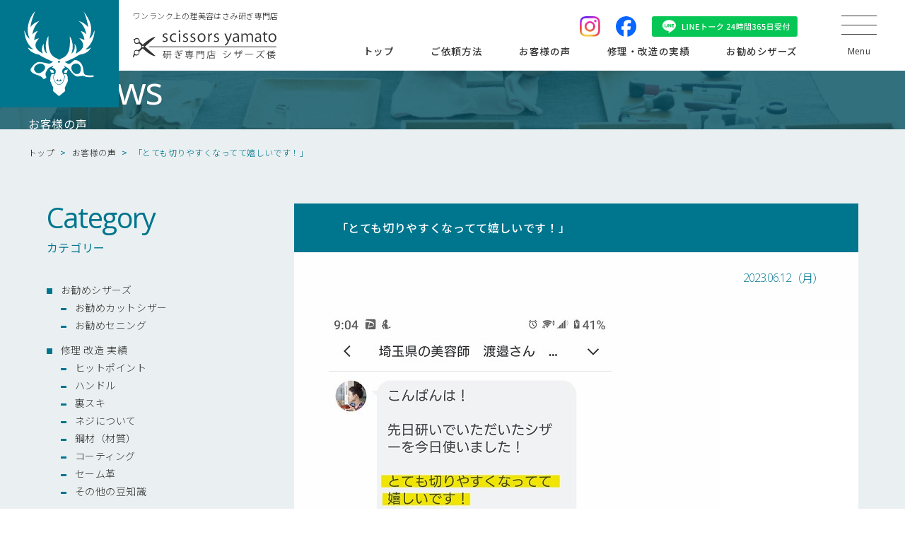

--- FILE ---
content_type: text/html; charset=UTF-8
request_url: https://scissors-yamato.com/voice-1224/
body_size: 96856
content:
<!DOCTYPE HTML>
<html lang="ja">
<head>

<meta charset="UTF-8">
<meta name="viewport" content="width=device-width,user-scalable=1">
<meta name="format-detection" content="telephone=no,address=no,date=no,email=no">

<meta name="author" content="理美容ハサミ研ぎ専門店 シザーズ倭">
<meta name="keywords" content="理美容,美容室,理髪店,理容室,トリマー,ハサミ,鋏,はさみ,研ぎ,砥ぎ,研磨,メンテナンス,販売">

<link href="https://scissors-yamato.com/scissorsyamato-site/wp-content/themes/orignal_themes/img/apple-touch-icon.png" rel="apple-touch-icon">
<link href="/favicon.ico" rel="icon">

<link href="https://scissors-yamato.com/scissorsyamato-site/wp-content/themes/orignal_themes/css/swiper-bundle.min.css" rel="stylesheet">
<link href="https://scissors-yamato.com/scissorsyamato-site/wp-content/themes/orignal_themes/css/reset.css" rel="stylesheet">
<link href="https://scissors-yamato.com/scissorsyamato-site/wp-content/themes/orignal_themes/css/layout.css" rel="stylesheet">

<script src="//ajax.googleapis.com/ajax/libs/jquery/3.6.0/jquery.min.js"></script>
<script src="https://scissors-yamato.com/scissorsyamato-site/wp-content/themes/orignal_themes/js/swiper-bundle.min.js"></script>

	<style>img:is([sizes="auto" i], [sizes^="auto," i]) { contain-intrinsic-size: 3000px 1500px }</style>
	
		<!-- All in One SEO 4.7.8 - aioseo.com -->
		<title>埼玉県・理美容ハサミ研ぎ・お客様のお声・レビュー・口コミ・シザーメンテ・修理改造 | 理美容ハサミ研ぎ専門店シザーズ倭</title>
	<meta name="description" content="埼玉県の美容師 渡邉さんから嬉しいお言葉いただました こんばんは！ 先日研いでいただいたシザーを今日使いました！ とても切りやすくなってて嬉しいです！ また宜しくお願い致します！ シザーズ倭 シザーズ倭 おはようございます(^^) この度は4丁ご依頼いただき有難うございました m(__)m とても切りやすくなりましたか！！ よかったです。 ご満足いただけたよでなにより 次回も喜んでいただけるように頑張ります (”◇”)ゞ ご丁寧にご連絡くださり有難うございますm(__)m" />
	<meta name="robots" content="max-image-preview:large" />
	<meta name="author" content="yamato_admin"/>
	<link rel="canonical" href="https://scissors-yamato.com/voice-1224/" />
	<meta name="generator" content="All in One SEO (AIOSEO) 4.7.8" />
		<meta property="og:locale" content="ja_JP" />
		<meta property="og:site_name" content="理美容ハサミ研ぎ専門店シザーズ倭 | 理美容ハサミ砥ぎ・販売は奈良の理美容ハサミ研ぎ専門店シザーズ倭（ヤマト）にお任せください。" />
		<meta property="og:type" content="article" />
		<meta property="og:title" content="埼玉県・理美容ハサミ研ぎ・お客様のお声・レビュー・口コミ・シザーメンテ・修理改造 | 理美容ハサミ研ぎ専門店シザーズ倭" />
		<meta property="og:description" content="埼玉県の美容師 渡邉さんから嬉しいお言葉いただました こんばんは！ 先日研いでいただいたシザーを今日使いました！ とても切りやすくなってて嬉しいです！ また宜しくお願い致します！ シザーズ倭 シザーズ倭 おはようございます(^^) この度は4丁ご依頼いただき有難うございました m(__)m とても切りやすくなりましたか！！ よかったです。 ご満足いただけたよでなにより 次回も喜んでいただけるように頑張ります (”◇”)ゞ ご丁寧にご連絡くださり有難うございますm(__)m" />
		<meta property="og:url" content="https://scissors-yamato.com/voice-1224/" />
		<meta property="og:image" content="https://scissors-yamato.com/scissorsyamato-site/wp-content/uploads/35c74b30379fd9483399a5a30265680a.jpg" />
		<meta property="og:image:secure_url" content="https://scissors-yamato.com/scissorsyamato-site/wp-content/uploads/35c74b30379fd9483399a5a30265680a.jpg" />
		<meta property="og:image:width" content="400" />
		<meta property="og:image:height" content="932" />
		<meta property="article:published_time" content="2023-06-11T22:00:11+00:00" />
		<meta property="article:modified_time" content="2023-06-05T00:16:48+00:00" />
		<meta name="twitter:card" content="summary_large_image" />
		<meta name="twitter:title" content="埼玉県・理美容ハサミ研ぎ・お客様のお声・レビュー・口コミ・シザーメンテ・修理改造 | 理美容ハサミ研ぎ専門店シザーズ倭" />
		<meta name="twitter:description" content="埼玉県の美容師 渡邉さんから嬉しいお言葉いただました こんばんは！ 先日研いでいただいたシザーを今日使いました！ とても切りやすくなってて嬉しいです！ また宜しくお願い致します！ シザーズ倭 シザーズ倭 おはようございます(^^) この度は4丁ご依頼いただき有難うございました m(__)m とても切りやすくなりましたか！！ よかったです。 ご満足いただけたよでなにより 次回も喜んでいただけるように頑張ります (”◇”)ゞ ご丁寧にご連絡くださり有難うございますm(__)m" />
		<meta name="twitter:image" content="https://scissors-yamato.com/scissorsyamato-site/wp-content/uploads/35c74b30379fd9483399a5a30265680a.jpg" />
		<script type="application/ld+json" class="aioseo-schema">
			{"@context":"https:\/\/schema.org","@graph":[{"@type":"Article","@id":"https:\/\/scissors-yamato.com\/voice-1224\/#article","name":"\u57fc\u7389\u770c\u30fb\u7406\u7f8e\u5bb9\u30cf\u30b5\u30df\u7814\u304e\u30fb\u304a\u5ba2\u69d8\u306e\u304a\u58f0\u30fb\u30ec\u30d3\u30e5\u30fc\u30fb\u53e3\u30b3\u30df\u30fb\u30b7\u30b6\u30fc\u30e1\u30f3\u30c6\u30fb\u4fee\u7406\u6539\u9020 | \u7406\u7f8e\u5bb9\u30cf\u30b5\u30df\u7814\u304e\u5c02\u9580\u5e97\u30b7\u30b6\u30fc\u30ba\u502d","headline":"\u300c\u3068\u3066\u3082\u5207\u308a\u3084\u3059\u304f\u306a\u3063\u3066\u3066\u5b09\u3057\u3044\u3067\u3059\uff01\u300d","author":{"@id":"https:\/\/scissors-yamato.com\/author\/yamato_admin\/#author"},"publisher":{"@id":"https:\/\/scissors-yamato.com\/#organization"},"image":{"@type":"ImageObject","url":"https:\/\/scissors-yamato.com\/scissorsyamato-site\/wp-content\/uploads\/35c74b30379fd9483399a5a30265680a.jpg","width":400,"height":932},"datePublished":"2023-06-12T07:00:11+09:00","dateModified":"2023-06-05T09:16:48+09:00","inLanguage":"ja","mainEntityOfPage":{"@id":"https:\/\/scissors-yamato.com\/voice-1224\/#webpage"},"isPartOf":{"@id":"https:\/\/scissors-yamato.com\/voice-1224\/#webpage"},"articleSection":"\u304a\u5ba2\u69d8\u306e\u58f0, \u57fc\u7389\u770c"},{"@type":"BreadcrumbList","@id":"https:\/\/scissors-yamato.com\/voice-1224\/#breadcrumblist","itemListElement":[{"@type":"ListItem","@id":"https:\/\/scissors-yamato.com\/#listItem","position":1,"name":"\u5bb6","item":"https:\/\/scissors-yamato.com\/","nextItem":{"@type":"ListItem","@id":"https:\/\/scissors-yamato.com\/voice-1224\/#listItem","name":"\u300c\u3068\u3066\u3082\u5207\u308a\u3084\u3059\u304f\u306a\u3063\u3066\u3066\u5b09\u3057\u3044\u3067\u3059\uff01\u300d"}},{"@type":"ListItem","@id":"https:\/\/scissors-yamato.com\/voice-1224\/#listItem","position":2,"name":"\u300c\u3068\u3066\u3082\u5207\u308a\u3084\u3059\u304f\u306a\u3063\u3066\u3066\u5b09\u3057\u3044\u3067\u3059\uff01\u300d","previousItem":{"@type":"ListItem","@id":"https:\/\/scissors-yamato.com\/#listItem","name":"\u5bb6"}}]},{"@type":"Organization","@id":"https:\/\/scissors-yamato.com\/#organization","name":"\u7406\u7f8e\u5bb9\u30cf\u30b5\u30df\u7814\u304e\u5c02\u9580\u5e97\u30b7\u30b6\u30fc\u30ba\u502d","description":"\u7406\u7f8e\u5bb9\u30cf\u30b5\u30df\u7825\u304e\u30fb\u8ca9\u58f2\u306f\u5948\u826f\u306e\u7406\u7f8e\u5bb9\u30cf\u30b5\u30df\u7814\u304e\u5c02\u9580\u5e97\u30b7\u30b6\u30fc\u30ba\u502d\uff08\u30e4\u30de\u30c8\uff09\u306b\u304a\u4efb\u305b\u304f\u3060\u3055\u3044\u3002","url":"https:\/\/scissors-yamato.com\/"},{"@type":"Person","@id":"https:\/\/scissors-yamato.com\/author\/yamato_admin\/#author","url":"https:\/\/scissors-yamato.com\/author\/yamato_admin\/","name":"yamato_admin","image":{"@type":"ImageObject","@id":"https:\/\/scissors-yamato.com\/voice-1224\/#authorImage","url":"https:\/\/secure.gravatar.com\/avatar\/24f0c1d9c6df2611b251b893b3446124?s=96&d=mm&r=g","width":96,"height":96,"caption":"yamato_admin"}},{"@type":"WebPage","@id":"https:\/\/scissors-yamato.com\/voice-1224\/#webpage","url":"https:\/\/scissors-yamato.com\/voice-1224\/","name":"\u57fc\u7389\u770c\u30fb\u7406\u7f8e\u5bb9\u30cf\u30b5\u30df\u7814\u304e\u30fb\u304a\u5ba2\u69d8\u306e\u304a\u58f0\u30fb\u30ec\u30d3\u30e5\u30fc\u30fb\u53e3\u30b3\u30df\u30fb\u30b7\u30b6\u30fc\u30e1\u30f3\u30c6\u30fb\u4fee\u7406\u6539\u9020 | \u7406\u7f8e\u5bb9\u30cf\u30b5\u30df\u7814\u304e\u5c02\u9580\u5e97\u30b7\u30b6\u30fc\u30ba\u502d","description":"\u57fc\u7389\u770c\u306e\u7f8e\u5bb9\u5e2b \u6e21\u9089\u3055\u3093\u304b\u3089\u5b09\u3057\u3044\u304a\u8a00\u8449\u3044\u305f\u3060\u307e\u3057\u305f \u3053\u3093\u3070\u3093\u306f\uff01 \u5148\u65e5\u7814\u3044\u3067\u3044\u305f\u3060\u3044\u305f\u30b7\u30b6\u30fc\u3092\u4eca\u65e5\u4f7f\u3044\u307e\u3057\u305f\uff01 \u3068\u3066\u3082\u5207\u308a\u3084\u3059\u304f\u306a\u3063\u3066\u3066\u5b09\u3057\u3044\u3067\u3059\uff01 \u307e\u305f\u5b9c\u3057\u304f\u304a\u9858\u3044\u81f4\u3057\u307e\u3059\uff01 \u30b7\u30b6\u30fc\u30ba\u502d \u30b7\u30b6\u30fc\u30ba\u502d \u304a\u306f\u3088\u3046\u3054\u3056\u3044\u307e\u3059(^^) \u3053\u306e\u5ea6\u306f4\u4e01\u3054\u4f9d\u983c\u3044\u305f\u3060\u304d\u6709\u96e3\u3046\u3054\u3056\u3044\u307e\u3057\u305f m(__)m \u3068\u3066\u3082\u5207\u308a\u3084\u3059\u304f\u306a\u308a\u307e\u3057\u305f\u304b\uff01\uff01 \u3088\u304b\u3063\u305f\u3067\u3059\u3002 \u3054\u6e80\u8db3\u3044\u305f\u3060\u3051\u305f\u3088\u3067\u306a\u306b\u3088\u308a \u6b21\u56de\u3082\u559c\u3093\u3067\u3044\u305f\u3060\u3051\u308b\u3088\u3046\u306b\u9811\u5f35\u308a\u307e\u3059 (\u201d\u25c7\u201d)\u309e \u3054\u4e01\u5be7\u306b\u3054\u9023\u7d61\u304f\u3060\u3055\u308a\u6709\u96e3\u3046\u3054\u3056\u3044\u307e\u3059m(__)m","inLanguage":"ja","isPartOf":{"@id":"https:\/\/scissors-yamato.com\/#website"},"breadcrumb":{"@id":"https:\/\/scissors-yamato.com\/voice-1224\/#breadcrumblist"},"author":{"@id":"https:\/\/scissors-yamato.com\/author\/yamato_admin\/#author"},"creator":{"@id":"https:\/\/scissors-yamato.com\/author\/yamato_admin\/#author"},"image":{"@type":"ImageObject","url":"https:\/\/scissors-yamato.com\/scissorsyamato-site\/wp-content\/uploads\/35c74b30379fd9483399a5a30265680a.jpg","@id":"https:\/\/scissors-yamato.com\/voice-1224\/#mainImage","width":400,"height":932},"primaryImageOfPage":{"@id":"https:\/\/scissors-yamato.com\/voice-1224\/#mainImage"},"datePublished":"2023-06-12T07:00:11+09:00","dateModified":"2023-06-05T09:16:48+09:00"},{"@type":"WebSite","@id":"https:\/\/scissors-yamato.com\/#website","url":"https:\/\/scissors-yamato.com\/","name":"\u7406\u7f8e\u5bb9\u30cf\u30b5\u30df\u7814\u304e\u5c02\u9580\u5e97\u30b7\u30b6\u30fc\u30ba\u502d","description":"\u7406\u7f8e\u5bb9\u30cf\u30b5\u30df\u7825\u304e\u30fb\u8ca9\u58f2\u306f\u5948\u826f\u306e\u7406\u7f8e\u5bb9\u30cf\u30b5\u30df\u7814\u304e\u5c02\u9580\u5e97\u30b7\u30b6\u30fc\u30ba\u502d\uff08\u30e4\u30de\u30c8\uff09\u306b\u304a\u4efb\u305b\u304f\u3060\u3055\u3044\u3002","inLanguage":"ja","publisher":{"@id":"https:\/\/scissors-yamato.com\/#organization"}}]}
		</script>
		<!-- All in One SEO -->

<link rel='dns-prefetch' href='//yubinbango.github.io' />
<link rel='dns-prefetch' href='//stats.wp.com' />
<link rel='dns-prefetch' href='//v0.wordpress.com' />
<script type="text/javascript">
/* <![CDATA[ */
window._wpemojiSettings = {"baseUrl":"https:\/\/s.w.org\/images\/core\/emoji\/15.0.3\/72x72\/","ext":".png","svgUrl":"https:\/\/s.w.org\/images\/core\/emoji\/15.0.3\/svg\/","svgExt":".svg","source":{"concatemoji":"https:\/\/scissors-yamato.com\/scissorsyamato-site\/wp-includes\/js\/wp-emoji-release.min.js?ver=6.7.1"}};
/*! This file is auto-generated */
!function(i,n){var o,s,e;function c(e){try{var t={supportTests:e,timestamp:(new Date).valueOf()};sessionStorage.setItem(o,JSON.stringify(t))}catch(e){}}function p(e,t,n){e.clearRect(0,0,e.canvas.width,e.canvas.height),e.fillText(t,0,0);var t=new Uint32Array(e.getImageData(0,0,e.canvas.width,e.canvas.height).data),r=(e.clearRect(0,0,e.canvas.width,e.canvas.height),e.fillText(n,0,0),new Uint32Array(e.getImageData(0,0,e.canvas.width,e.canvas.height).data));return t.every(function(e,t){return e===r[t]})}function u(e,t,n){switch(t){case"flag":return n(e,"\ud83c\udff3\ufe0f\u200d\u26a7\ufe0f","\ud83c\udff3\ufe0f\u200b\u26a7\ufe0f")?!1:!n(e,"\ud83c\uddfa\ud83c\uddf3","\ud83c\uddfa\u200b\ud83c\uddf3")&&!n(e,"\ud83c\udff4\udb40\udc67\udb40\udc62\udb40\udc65\udb40\udc6e\udb40\udc67\udb40\udc7f","\ud83c\udff4\u200b\udb40\udc67\u200b\udb40\udc62\u200b\udb40\udc65\u200b\udb40\udc6e\u200b\udb40\udc67\u200b\udb40\udc7f");case"emoji":return!n(e,"\ud83d\udc26\u200d\u2b1b","\ud83d\udc26\u200b\u2b1b")}return!1}function f(e,t,n){var r="undefined"!=typeof WorkerGlobalScope&&self instanceof WorkerGlobalScope?new OffscreenCanvas(300,150):i.createElement("canvas"),a=r.getContext("2d",{willReadFrequently:!0}),o=(a.textBaseline="top",a.font="600 32px Arial",{});return e.forEach(function(e){o[e]=t(a,e,n)}),o}function t(e){var t=i.createElement("script");t.src=e,t.defer=!0,i.head.appendChild(t)}"undefined"!=typeof Promise&&(o="wpEmojiSettingsSupports",s=["flag","emoji"],n.supports={everything:!0,everythingExceptFlag:!0},e=new Promise(function(e){i.addEventListener("DOMContentLoaded",e,{once:!0})}),new Promise(function(t){var n=function(){try{var e=JSON.parse(sessionStorage.getItem(o));if("object"==typeof e&&"number"==typeof e.timestamp&&(new Date).valueOf()<e.timestamp+604800&&"object"==typeof e.supportTests)return e.supportTests}catch(e){}return null}();if(!n){if("undefined"!=typeof Worker&&"undefined"!=typeof OffscreenCanvas&&"undefined"!=typeof URL&&URL.createObjectURL&&"undefined"!=typeof Blob)try{var e="postMessage("+f.toString()+"("+[JSON.stringify(s),u.toString(),p.toString()].join(",")+"));",r=new Blob([e],{type:"text/javascript"}),a=new Worker(URL.createObjectURL(r),{name:"wpTestEmojiSupports"});return void(a.onmessage=function(e){c(n=e.data),a.terminate(),t(n)})}catch(e){}c(n=f(s,u,p))}t(n)}).then(function(e){for(var t in e)n.supports[t]=e[t],n.supports.everything=n.supports.everything&&n.supports[t],"flag"!==t&&(n.supports.everythingExceptFlag=n.supports.everythingExceptFlag&&n.supports[t]);n.supports.everythingExceptFlag=n.supports.everythingExceptFlag&&!n.supports.flag,n.DOMReady=!1,n.readyCallback=function(){n.DOMReady=!0}}).then(function(){return e}).then(function(){var e;n.supports.everything||(n.readyCallback(),(e=n.source||{}).concatemoji?t(e.concatemoji):e.wpemoji&&e.twemoji&&(t(e.twemoji),t(e.wpemoji)))}))}((window,document),window._wpemojiSettings);
/* ]]> */
</script>
<link rel='stylesheet' id='sbi_styles-css' href='https://scissors-yamato.com/scissorsyamato-site/wp-content/plugins/instagram-feed/css/sbi-styles.min.css?ver=6.8.0' type='text/css' media='all' />
<style id='wp-emoji-styles-inline-css' type='text/css'>

	img.wp-smiley, img.emoji {
		display: inline !important;
		border: none !important;
		box-shadow: none !important;
		height: 1em !important;
		width: 1em !important;
		margin: 0 0.07em !important;
		vertical-align: -0.1em !important;
		background: none !important;
		padding: 0 !important;
	}
</style>
<link rel='stylesheet' id='wp-block-library-css' href='https://scissors-yamato.com/scissorsyamato-site/wp-includes/css/dist/block-library/style.min.css?ver=6.7.1' type='text/css' media='all' />
<link rel='stylesheet' id='mediaelement-css' href='https://scissors-yamato.com/scissorsyamato-site/wp-includes/js/mediaelement/mediaelementplayer-legacy.min.css?ver=4.2.17' type='text/css' media='all' />
<link rel='stylesheet' id='wp-mediaelement-css' href='https://scissors-yamato.com/scissorsyamato-site/wp-includes/js/mediaelement/wp-mediaelement.min.css?ver=6.7.1' type='text/css' media='all' />
<style id='jetpack-sharing-buttons-style-inline-css' type='text/css'>
.jetpack-sharing-buttons__services-list{display:flex;flex-direction:row;flex-wrap:wrap;gap:0;list-style-type:none;margin:5px;padding:0}.jetpack-sharing-buttons__services-list.has-small-icon-size{font-size:12px}.jetpack-sharing-buttons__services-list.has-normal-icon-size{font-size:16px}.jetpack-sharing-buttons__services-list.has-large-icon-size{font-size:24px}.jetpack-sharing-buttons__services-list.has-huge-icon-size{font-size:36px}@media print{.jetpack-sharing-buttons__services-list{display:none!important}}.editor-styles-wrapper .wp-block-jetpack-sharing-buttons{gap:0;padding-inline-start:0}ul.jetpack-sharing-buttons__services-list.has-background{padding:1.25em 2.375em}
</style>
<style id='classic-theme-styles-inline-css' type='text/css'>
/*! This file is auto-generated */
.wp-block-button__link{color:#fff;background-color:#32373c;border-radius:9999px;box-shadow:none;text-decoration:none;padding:calc(.667em + 2px) calc(1.333em + 2px);font-size:1.125em}.wp-block-file__button{background:#32373c;color:#fff;text-decoration:none}
</style>
<style id='global-styles-inline-css' type='text/css'>
:root{--wp--preset--aspect-ratio--square: 1;--wp--preset--aspect-ratio--4-3: 4/3;--wp--preset--aspect-ratio--3-4: 3/4;--wp--preset--aspect-ratio--3-2: 3/2;--wp--preset--aspect-ratio--2-3: 2/3;--wp--preset--aspect-ratio--16-9: 16/9;--wp--preset--aspect-ratio--9-16: 9/16;--wp--preset--color--black: #000000;--wp--preset--color--cyan-bluish-gray: #abb8c3;--wp--preset--color--white: #ffffff;--wp--preset--color--pale-pink: #f78da7;--wp--preset--color--vivid-red: #cf2e2e;--wp--preset--color--luminous-vivid-orange: #ff6900;--wp--preset--color--luminous-vivid-amber: #fcb900;--wp--preset--color--light-green-cyan: #7bdcb5;--wp--preset--color--vivid-green-cyan: #00d084;--wp--preset--color--pale-cyan-blue: #8ed1fc;--wp--preset--color--vivid-cyan-blue: #0693e3;--wp--preset--color--vivid-purple: #9b51e0;--wp--preset--gradient--vivid-cyan-blue-to-vivid-purple: linear-gradient(135deg,rgba(6,147,227,1) 0%,rgb(155,81,224) 100%);--wp--preset--gradient--light-green-cyan-to-vivid-green-cyan: linear-gradient(135deg,rgb(122,220,180) 0%,rgb(0,208,130) 100%);--wp--preset--gradient--luminous-vivid-amber-to-luminous-vivid-orange: linear-gradient(135deg,rgba(252,185,0,1) 0%,rgba(255,105,0,1) 100%);--wp--preset--gradient--luminous-vivid-orange-to-vivid-red: linear-gradient(135deg,rgba(255,105,0,1) 0%,rgb(207,46,46) 100%);--wp--preset--gradient--very-light-gray-to-cyan-bluish-gray: linear-gradient(135deg,rgb(238,238,238) 0%,rgb(169,184,195) 100%);--wp--preset--gradient--cool-to-warm-spectrum: linear-gradient(135deg,rgb(74,234,220) 0%,rgb(151,120,209) 20%,rgb(207,42,186) 40%,rgb(238,44,130) 60%,rgb(251,105,98) 80%,rgb(254,248,76) 100%);--wp--preset--gradient--blush-light-purple: linear-gradient(135deg,rgb(255,206,236) 0%,rgb(152,150,240) 100%);--wp--preset--gradient--blush-bordeaux: linear-gradient(135deg,rgb(254,205,165) 0%,rgb(254,45,45) 50%,rgb(107,0,62) 100%);--wp--preset--gradient--luminous-dusk: linear-gradient(135deg,rgb(255,203,112) 0%,rgb(199,81,192) 50%,rgb(65,88,208) 100%);--wp--preset--gradient--pale-ocean: linear-gradient(135deg,rgb(255,245,203) 0%,rgb(182,227,212) 50%,rgb(51,167,181) 100%);--wp--preset--gradient--electric-grass: linear-gradient(135deg,rgb(202,248,128) 0%,rgb(113,206,126) 100%);--wp--preset--gradient--midnight: linear-gradient(135deg,rgb(2,3,129) 0%,rgb(40,116,252) 100%);--wp--preset--font-size--small: 13px;--wp--preset--font-size--medium: 20px;--wp--preset--font-size--large: 36px;--wp--preset--font-size--x-large: 42px;--wp--preset--spacing--20: 0.44rem;--wp--preset--spacing--30: 0.67rem;--wp--preset--spacing--40: 1rem;--wp--preset--spacing--50: 1.5rem;--wp--preset--spacing--60: 2.25rem;--wp--preset--spacing--70: 3.38rem;--wp--preset--spacing--80: 5.06rem;--wp--preset--shadow--natural: 6px 6px 9px rgba(0, 0, 0, 0.2);--wp--preset--shadow--deep: 12px 12px 50px rgba(0, 0, 0, 0.4);--wp--preset--shadow--sharp: 6px 6px 0px rgba(0, 0, 0, 0.2);--wp--preset--shadow--outlined: 6px 6px 0px -3px rgba(255, 255, 255, 1), 6px 6px rgba(0, 0, 0, 1);--wp--preset--shadow--crisp: 6px 6px 0px rgba(0, 0, 0, 1);}:where(.is-layout-flex){gap: 0.5em;}:where(.is-layout-grid){gap: 0.5em;}body .is-layout-flex{display: flex;}.is-layout-flex{flex-wrap: wrap;align-items: center;}.is-layout-flex > :is(*, div){margin: 0;}body .is-layout-grid{display: grid;}.is-layout-grid > :is(*, div){margin: 0;}:where(.wp-block-columns.is-layout-flex){gap: 2em;}:where(.wp-block-columns.is-layout-grid){gap: 2em;}:where(.wp-block-post-template.is-layout-flex){gap: 1.25em;}:where(.wp-block-post-template.is-layout-grid){gap: 1.25em;}.has-black-color{color: var(--wp--preset--color--black) !important;}.has-cyan-bluish-gray-color{color: var(--wp--preset--color--cyan-bluish-gray) !important;}.has-white-color{color: var(--wp--preset--color--white) !important;}.has-pale-pink-color{color: var(--wp--preset--color--pale-pink) !important;}.has-vivid-red-color{color: var(--wp--preset--color--vivid-red) !important;}.has-luminous-vivid-orange-color{color: var(--wp--preset--color--luminous-vivid-orange) !important;}.has-luminous-vivid-amber-color{color: var(--wp--preset--color--luminous-vivid-amber) !important;}.has-light-green-cyan-color{color: var(--wp--preset--color--light-green-cyan) !important;}.has-vivid-green-cyan-color{color: var(--wp--preset--color--vivid-green-cyan) !important;}.has-pale-cyan-blue-color{color: var(--wp--preset--color--pale-cyan-blue) !important;}.has-vivid-cyan-blue-color{color: var(--wp--preset--color--vivid-cyan-blue) !important;}.has-vivid-purple-color{color: var(--wp--preset--color--vivid-purple) !important;}.has-black-background-color{background-color: var(--wp--preset--color--black) !important;}.has-cyan-bluish-gray-background-color{background-color: var(--wp--preset--color--cyan-bluish-gray) !important;}.has-white-background-color{background-color: var(--wp--preset--color--white) !important;}.has-pale-pink-background-color{background-color: var(--wp--preset--color--pale-pink) !important;}.has-vivid-red-background-color{background-color: var(--wp--preset--color--vivid-red) !important;}.has-luminous-vivid-orange-background-color{background-color: var(--wp--preset--color--luminous-vivid-orange) !important;}.has-luminous-vivid-amber-background-color{background-color: var(--wp--preset--color--luminous-vivid-amber) !important;}.has-light-green-cyan-background-color{background-color: var(--wp--preset--color--light-green-cyan) !important;}.has-vivid-green-cyan-background-color{background-color: var(--wp--preset--color--vivid-green-cyan) !important;}.has-pale-cyan-blue-background-color{background-color: var(--wp--preset--color--pale-cyan-blue) !important;}.has-vivid-cyan-blue-background-color{background-color: var(--wp--preset--color--vivid-cyan-blue) !important;}.has-vivid-purple-background-color{background-color: var(--wp--preset--color--vivid-purple) !important;}.has-black-border-color{border-color: var(--wp--preset--color--black) !important;}.has-cyan-bluish-gray-border-color{border-color: var(--wp--preset--color--cyan-bluish-gray) !important;}.has-white-border-color{border-color: var(--wp--preset--color--white) !important;}.has-pale-pink-border-color{border-color: var(--wp--preset--color--pale-pink) !important;}.has-vivid-red-border-color{border-color: var(--wp--preset--color--vivid-red) !important;}.has-luminous-vivid-orange-border-color{border-color: var(--wp--preset--color--luminous-vivid-orange) !important;}.has-luminous-vivid-amber-border-color{border-color: var(--wp--preset--color--luminous-vivid-amber) !important;}.has-light-green-cyan-border-color{border-color: var(--wp--preset--color--light-green-cyan) !important;}.has-vivid-green-cyan-border-color{border-color: var(--wp--preset--color--vivid-green-cyan) !important;}.has-pale-cyan-blue-border-color{border-color: var(--wp--preset--color--pale-cyan-blue) !important;}.has-vivid-cyan-blue-border-color{border-color: var(--wp--preset--color--vivid-cyan-blue) !important;}.has-vivid-purple-border-color{border-color: var(--wp--preset--color--vivid-purple) !important;}.has-vivid-cyan-blue-to-vivid-purple-gradient-background{background: var(--wp--preset--gradient--vivid-cyan-blue-to-vivid-purple) !important;}.has-light-green-cyan-to-vivid-green-cyan-gradient-background{background: var(--wp--preset--gradient--light-green-cyan-to-vivid-green-cyan) !important;}.has-luminous-vivid-amber-to-luminous-vivid-orange-gradient-background{background: var(--wp--preset--gradient--luminous-vivid-amber-to-luminous-vivid-orange) !important;}.has-luminous-vivid-orange-to-vivid-red-gradient-background{background: var(--wp--preset--gradient--luminous-vivid-orange-to-vivid-red) !important;}.has-very-light-gray-to-cyan-bluish-gray-gradient-background{background: var(--wp--preset--gradient--very-light-gray-to-cyan-bluish-gray) !important;}.has-cool-to-warm-spectrum-gradient-background{background: var(--wp--preset--gradient--cool-to-warm-spectrum) !important;}.has-blush-light-purple-gradient-background{background: var(--wp--preset--gradient--blush-light-purple) !important;}.has-blush-bordeaux-gradient-background{background: var(--wp--preset--gradient--blush-bordeaux) !important;}.has-luminous-dusk-gradient-background{background: var(--wp--preset--gradient--luminous-dusk) !important;}.has-pale-ocean-gradient-background{background: var(--wp--preset--gradient--pale-ocean) !important;}.has-electric-grass-gradient-background{background: var(--wp--preset--gradient--electric-grass) !important;}.has-midnight-gradient-background{background: var(--wp--preset--gradient--midnight) !important;}.has-small-font-size{font-size: var(--wp--preset--font-size--small) !important;}.has-medium-font-size{font-size: var(--wp--preset--font-size--medium) !important;}.has-large-font-size{font-size: var(--wp--preset--font-size--large) !important;}.has-x-large-font-size{font-size: var(--wp--preset--font-size--x-large) !important;}
:where(.wp-block-post-template.is-layout-flex){gap: 1.25em;}:where(.wp-block-post-template.is-layout-grid){gap: 1.25em;}
:where(.wp-block-columns.is-layout-flex){gap: 2em;}:where(.wp-block-columns.is-layout-grid){gap: 2em;}
:root :where(.wp-block-pullquote){font-size: 1.5em;line-height: 1.6;}
</style>
<link rel="https://api.w.org/" href="https://scissors-yamato.com/wp-json/" /><link rel="alternate" title="JSON" type="application/json" href="https://scissors-yamato.com/wp-json/wp/v2/posts/23787" /><link rel="EditURI" type="application/rsd+xml" title="RSD" href="https://scissors-yamato.com/scissorsyamato-site/xmlrpc.php?rsd" />
<meta name="generator" content="WordPress 6.7.1" />
<link rel='shortlink' href='https://wp.me/p9rS1A-6bF' />
<link rel="alternate" title="oEmbed (JSON)" type="application/json+oembed" href="https://scissors-yamato.com/wp-json/oembed/1.0/embed?url=https%3A%2F%2Fscissors-yamato.com%2Fvoice-1224%2F" />
<link rel="alternate" title="oEmbed (XML)" type="text/xml+oembed" href="https://scissors-yamato.com/wp-json/oembed/1.0/embed?url=https%3A%2F%2Fscissors-yamato.com%2Fvoice-1224%2F&#038;format=xml" />
	<style>img#wpstats{display:none}</style>
		<noscript><style>.lazyload[data-src]{display:none !important;}</style></noscript><style>.lazyload{background-image:none !important;}.lazyload:before{background-image:none !important;}</style><!-- Global site tag (gtag.js) - Google Analytics -->
<script async src="https://www.googletagmanager.com/gtag/js?id=UA-110500605-1"></script>
<script>
  window.dataLayer = window.dataLayer || [];
  function gtag(){dataLayer.push(arguments);}
  gtag('js', new Date());

  gtag('config', 'UA-110500605-1');
</script>


</head>

<body>

<div id="wrap">

<header>
<div class="logo"><a href="https://scissors-yamato.com/">
<div class="logo-mark">
<img src="https://scissors-yamato.com/scissorsyamato-site/wp-content/themes/orignal_themes/img/common/logomark.svg" alt="" class="skip-lazy" />
</div>
<div class="logo-text"><h1>
<span>ワンランク上の理美容はさみ研ぎ専門店</span>
<img src="https://scissors-yamato.com/scissorsyamato-site/wp-content/themes/orignal_themes/img/common/logotext.svg" alt="研ぎ専門店　シザーズ倭" class="skip-lazy" />
</h1></div>
</a></div>
<div class="header-inner">
<div class="header-right">
<div class="hd-sns-list">
<div><a href="https://www.instagram.com/scissors_yamato/?hl=ja" target="_blank">
<img src="https://scissors-yamato.com/scissorsyamato-site/wp-content/themes/orignal_themes/img/common/icon_insta.png" alt="Instagram" class="skip-lazy" />
</a></div>
<div><a href="https://www.facebook.com/scissors.yamato.noda/about" target="_blank">
<img src="https://scissors-yamato.com/scissorsyamato-site/wp-content/themes/orignal_themes/img/common/icon_fb.svg" alt="facebook" class="skip-lazy" />
</a></div>
<div><a href="https://page.line.me/eox4152d?openQrModal=true" target="_blank">
<img src="https://scissors-yamato.com/scissorsyamato-site/wp-content/themes/orignal_themes/img/common/bnr_line.svg" alt="LINE" class="skip-lazy" />
</a></div>
<div class="spline"><a href="https://page.line.me/eox4152d?openQrModal=true" target="_blank">
<img src="https://scissors-yamato.com/scissorsyamato-site/wp-content/themes/orignal_themes/img/common/bnr_line_sp.svg" alt="LINE" class="skip-lazy" />
</a></div>
</div>
<nav>
<div><a href="https://scissors-yamato.com/"><span>トップ</span></a></div>
<div><a href="https://scissors-yamato.com/request/"><span>ご依頼方法</span></a></div>
<div><a href="https://scissors-yamato.com/category/voice/"><span>お客様の声</span></a></div>
<div><a href="https://scissors-yamato.com/category/study-scissors/"><span>修理・改造の実績</span></a></div>
<div><a href="https://scissors-yamato.com/category/special-scissors/"><span>お勧めシザーズ</span></a></div>
</nav>
</div>
<div class="openbtn">
<div class="openbtn-inner">
<span></span><span></span><span></span>
<small>Menu</small>
<em>Close</em>
</div>
</div>
<div id="overlay"></div>
<div id="g-nav">
<div id="g-nav-list">
<div id="scrolldown"><span>scroll down</span></div>
<div class="g-nav-pagelist">
<div class="cmn-contactbox1">
<div class="line"><a href="https://page.line.me/eox4152d?openQrModal=true" target="_blank">
<img src="[data-uri]" alt="お問合せ・ご依頼は、LINEがスムーズです" data-src="https://scissors-yamato.com/scissorsyamato-site/wp-content/themes/orignal_themes/img/common/img_line2.svg" decoding="async" class="lazyload" /><noscript><img src="https://scissors-yamato.com/scissorsyamato-site/wp-content/themes/orignal_themes/img/common/img_line2.svg" alt="お問合せ・ご依頼は、LINEがスムーズです" data-eio="l" /></noscript>
</a></div>
<div class="hours"><dl>
<dt>定休日</dt><dd>日曜・祝日</dd>
<dt>営業時間</dt><dd>9:00〜16:00</dd>
</dl></div>
<div class="other">
<div class="calender"><a href="https://scissors-yamato.com/calendar/"><span style="font-weight:bold; font-size:14px;">営業カレンダー</span></a></div>
<ul class="sns-list">
<li><a href="https://www.instagram.com/scissors_yamato/" target="_blank"><img src="[data-uri]" alt="Instagram" data-src="https://scissors-yamato.com/scissorsyamato-site/wp-content/themes/orignal_themes/img/common/icon_insta.png" decoding="async" class="lazyload" data-eio-rwidth="44" data-eio-rheight="44" /><noscript><img src="https://scissors-yamato.com/scissorsyamato-site/wp-content/themes/orignal_themes/img/common/icon_insta.png" alt="Instagram" data-eio="l" /></noscript></a></li>
<li><a href="https://www.facebook.com/scissors.yamato.noda/" target="_blank"><img src="[data-uri]" alt="Facebook" data-src="https://scissors-yamato.com/scissorsyamato-site/wp-content/themes/orignal_themes/img/common/icon_fb.svg" decoding="async" class="lazyload" /><noscript><img src="https://scissors-yamato.com/scissorsyamato-site/wp-content/themes/orignal_themes/img/common/icon_fb.svg" alt="Facebook" data-eio="l" /></noscript></a></li>
</ul>
</div>
</div> <!-- end cmn-contactbox1 -->

<div class="menu01"><ul>
<li><a href="https://scissors-yamato.com/"><span>トップ</span></a></li>
<li><a href="https://scissors-yamato.com/request/"><span>ご依頼方法</span></a></li>
<li><a href="https://scissors-yamato.com/category/voice/"><span>お客様の声</span>
<small class='cmn-postnum'>2,006件</small>
</a></li>
<li><a href="https://scissors-yamato.com/category/study-scissors/"><span>修理・改造の実績</span></a></li>
<li><a href="https://scissors-yamato.com/category/special-scissors/"><span>お勧めシザーズ</span>
<small class="cmn-postnum">156件</small>
</a></li>
<li><a href="https://scissors-yamato.com/delivery/"><span>宅配サービス</span></a></li>
<li><a href="https://scissors-yamato.com/business_trip/"><span>出張サービス</span></a></li>
<li><a href="https://scissors-yamato.com/walkin_repair/"><span>持込サービス</span></a></li>
<li><a href="https://scissors-yamato.com/request/#about_repair"><span>修理改造コース</span></a></li>
<li><a href="https://scissors-yamato.com/#home_sec7" class="drawer__nav__link"><span>料金について</span><img src="[data-uri]" alt="" data-src="https://scissors-yamato.com/scissorsyamato-site/wp-content/themes/orignal_themes/img/common/ill_paymenu.svg" decoding="async" class="lazyload" /><noscript><img src="https://scissors-yamato.com/scissorsyamato-site/wp-content/themes/orignal_themes/img/common/ill_paymenu.svg" alt="" data-eio="l" /></noscript></a></li>
<li><a href="https://scissors-yamato.com/#home_sec8"><span>納期について</span></a></li>
<li><a href="https://scissors-yamato.com/request/#about_sale"><span>ハサミの販売について</span></a></li>
<li><a href="https://scissors-yamato.com/category/news/"><span>お知らせ</span>
		
<small class="cmn-postnum">1/14更新</small>
</a></li>
<li><a href="https://scissors-yamato.com/calendar/"><!--<span style="font-weight:bold; color:#004D5E;">--><span>営業カレンダー</span>
		
<small class="cmn-postnum">11/17更新</small>
</a></li>
<li><a href="https://scissors-yamato.com/warranty/"><span>安心保障30</span></a></li>
<li><a href="https://scissors-yamato.com/categories/"><span>カテゴリー一覧</span></a></li>
<li><a href="https://scissors-yamato.com/category/trivia/"><span>ハサミの豆知識</span>
		
<small class="cmn-postnum">1/10更新</small>
</a></li>
<li><a href="https://scissors-yamato.com/category/blog/"><span>ブログ</span></a></li>
<li><a href="https://scissors-yamato.com/inquiry/"><span>お問合せ</span></a></li>
<li><a href="https://scissors-yamato.com/qa/"><span>よくあるご質問</span></a></li>
<li><a href="https://scissors-yamato.com/info/"><span>店舗概要</span></a></li>
</ul></div>

<div class="cmn-contactbox2">
<div class="title"><span>ハサミの送り先</span></div>
<p>〒634-0812<br />
奈良県<ruby>橿原市<rt>かしはらし</rt></ruby><ruby>今井町<rt>いまいちょう</rt></ruby>2丁目11-38<br />
シザーズ<ruby>倭<rt>やまと</rt></ruby>ノダ ヒデユキ宛<br />
<a href="https://page.line.me/eox4152d?openQrModal=true" target="_blank"><span>090-8525-2989</span></a></p>
<p class="note">※送り状の送り主の欄には、必ず依頼者様の氏名を<span class="cmn-underline">漢字のフルネーム</span>でご記入ください。</p>
</div> <!-- end cmn-contactbox2 -->

</div> <!-- #end g-nav-pagelist -->
</div> <!-- #end g-nav-list -->
</div> <!-- #end g-nav -->
</div>
</header>


<article>
<div id="pagetop"><a href="#wrap">
<img src="[data-uri]" alt="ページトップ" data-src="https://scissors-yamato.com/scissorsyamato-site/wp-content/themes/orignal_themes/img/common/pagetop.svg" decoding="async" class="lazyload" /><noscript><img src="https://scissors-yamato.com/scissorsyamato-site/wp-content/themes/orignal_themes/img/common/pagetop.svg" alt="ページトップ" data-eio="l" /></noscript>
</a></div>





<div class="subkv">
<div class="subkv-inner">
<h2 class="cmn-title1">
<span>Reviews</span>
<small>お客様の声</small>
</h2>
</div> <!-- end subkv-inner -->
</div>

<div class="page-blogsingle">

<div id="breadcrumb" class="clearfix"><div class="inner"><ul><li><a href="https://scissors-yamato.com/">トップ</a></li><li><a href="https://scissors-yamato.com/category/voice/">お客様の声</a></li><li>「とても切りやすくなってて嬉しいです！」</li></ul></div></div>
<section class="sec-bloglist fadeUpTrigger">
<div class="inner">

<div class="bloglist03">

<div class="blog-item">

<div class="title"><span>「とても切りやすくなってて嬉しいです！」</span></div>

<div class="blog-item-content">

<div class="date-cate">
<div class="date">
<span>2023.06.12</span>
<small>（月）</small>
</div>
<div class="mark">
</div>
</div>

<div class="editlayout">
<p>&nbsp;</p>
<div class="imagepopup"><a href="https://scissors-yamato.com/scissorsyamato-site/wp-content/uploads/35c74b30379fd9483399a5a30265680a.jpg"><img decoding="async" src="[data-uri]" alt="" data-src="https://scissors-yamato.com/scissorsyamato-site/wp-content/uploads/35c74b30379fd9483399a5a30265680a.jpg" class="lazyload" data-eio-rwidth="400" data-eio-rheight="932" /><noscript><img decoding="async" src="https://scissors-yamato.com/scissorsyamato-site/wp-content/uploads/35c74b30379fd9483399a5a30265680a.jpg" alt="" data-eio="l" /></noscript></a></div>
<p>&nbsp;</p>
<hr />
<p>&nbsp;</p>
<p>埼玉県の美容師　渡邉さんから嬉しいお言葉いただました</p>
<p>&nbsp;</p>
<hr />
<p>&nbsp;</p>
<p>こんばんは！</p>
<p>先日研いでいただいたシザーを今日使いました！</p>
<p>とても切りやすくなってて嬉しいです！</p>
<p>また宜しくお願い致します！</p>
<p>&nbsp;</p>
<div class="balloon"><div class="balloon-img-right"><figure><img decoding="async" src="[data-uri]" width="60" height="60" alt="シザーズ倭" data-src="https://scissors-yamato.com/scissorsyamato-site/wp-content/uploads/LINE5.png" class="lazyload" data-eio-rwidth="172" data-eio-rheight="188" /><noscript><img decoding="async" src="https://scissors-yamato.com/scissorsyamato-site/wp-content/uploads/LINE5.png" width="60" height="60" alt="シザーズ倭" data-eio="l" /></noscript></figure><span class="balloon-img-caption">シザーズ倭</span></div><div class="balloon-right-line">おはようございます(^^)</p>
<p>この度は4丁ご依頼いただき有難うございました<br />
m(__)m</p>
<p>とても切りやすくなりましたか！！<br />
よかったです。</p>
<p>ご満足いただけたよでなにより</p>
<p>次回も喜んでいただけるように頑張ります<br />
(&#8221;◇&#8221;)ゞ</p>
<p>ご丁寧にご連絡くださり有難うございますm(__)m</div></div>
<p>&nbsp;</p>
<p>&nbsp;</p>
<p>&nbsp;</p>
<hr />
<blockquote class="wp-embedded-content" data-secret="eNfiGkf1KO"><p><a href="https://scissors-yamato.com/special-scissors-76/">【和路鋏】「特殊ベアリングを遥かに凌ぐ開閉の軽さ 」</a></p></blockquote>
<p><iframe class="wp-embedded-content lazyload" sandbox="allow-scripts" security="restricted" style="position: absolute; visibility: hidden;" title="&#8220;【和路鋏】「特殊ベアリングを遥かに凌ぐ開閉の軽さ 」&#8221; &#8212; 理美容ハサミ研ぎ専門店シザーズ倭"  data-secret="eNfiGkf1KO" width="500" height="282" frameborder="0" marginwidth="0" marginheight="0" scrolling="no" data-src="https://scissors-yamato.com/special-scissors-76/embed/#?secret=2sJwqrSScE#?secret=eNfiGkf1KO"></iframe></p>
<blockquote class="wp-embedded-content" data-secret="SESbOjWLaV"><p><a href="https://scissors-yamato.com/special-scissors-62/">【和路鋏・最強シザー】３か月後のレビュー</a></p></blockquote>
<p><iframe class="wp-embedded-content lazyload" sandbox="allow-scripts" security="restricted" style="position: absolute; visibility: hidden;" title="&#8220;【和路鋏・最強シザー】３か月後のレビュー&#8221; &#8212; 理美容ハサミ研ぎ専門店シザーズ倭"  data-secret="SESbOjWLaV" width="500" height="282" frameborder="0" marginwidth="0" marginheight="0" scrolling="no" data-src="https://scissors-yamato.com/special-scissors-62/embed/#?secret=1AmtVgzmJv#?secret=SESbOjWLaV"></iframe></p>
</div>

<div class="post-pager">
<div class="post-next">
<a href="https://scissors-yamato.com/voice-1225/" rel="next"><figure><img src="[data-uri]" data-src="https://scissors-yamato.com/scissorsyamato-site/wp-content/themes/orignal_themes/img/common/icon_singleprev.svg" decoding="async" class="lazyload" /><noscript><img src="https://scissors-yamato.com/scissorsyamato-site/wp-content/themes/orignal_themes/img/common/icon_singleprev.svg" data-eio="l" /></noscript></figure><span>「安心しておまかせできて助かります。 今回もハサミ2丁研ぎお願い」</span></a></div><!-- /post-next -->
<div class="post-previous">
<a href="https://scissors-yamato.com/voice-1223-2/" rel="prev"><figure><img src="[data-uri]" data-src="https://scissors-yamato.com/scissorsyamato-site/wp-content/themes/orignal_themes/img/common/icon_singlenext.svg" decoding="async" class="lazyload" /><noscript><img src="https://scissors-yamato.com/scissorsyamato-site/wp-content/themes/orignal_themes/img/common/icon_singlenext.svg" data-eio="l" /></noscript></figure><span>「ブラントのハサミの方必要であれば裏スキもお願い」</span></a></div><!-- /post-previous -->
</div><!-- /post-pager -->



</div> <!-- end blog-item-content -->
</div> <!-- end blog-item -->


<div class="cmn-button1 center"><a href="javascript:history.back();">
<span>前ページに戻る</span></a></div>


<div class="blog-item">

<div class="title"><span>
【おすすめシザー５ヶ月後の切れ味】和路鋏</span></div>

<div class="blog-item-content">

<div class="date-cate">
<div class="date">
<span>2019.09.21</span>
<small>（土）</small>
</div>
</div>

<div class="blog-item-layout">
<figure>
<img width="400" height="1191" src="[data-uri]" class="attachment-post-thumbnail size-post-thumbnail wp-post-image lazyload" alt="" decoding="async" data-attachment-id="12330" data-permalink="https://scissors-yamato.com/news-83/%e5%b1%b1%e5%8f%a3%e9%81%94%e4%b9%9f%e6%a7%98%e3%80%80%e3%83%99%e3%83%bc%e3%82%b9%e3%82%ab%e3%83%83%e3%83%88%e3%82%b7%e3%82%b6%e3%83%bc2/" data-orig-file="https://scissors-yamato.com/scissorsyamato-site/wp-content/uploads/92c408ff5e472ebea2c7d185a94e125e.jpg" data-orig-size="400,1191" data-comments-opened="0" data-image-meta="{&quot;aperture&quot;:&quot;0&quot;,&quot;credit&quot;:&quot;&quot;,&quot;camera&quot;:&quot;&quot;,&quot;caption&quot;:&quot;&quot;,&quot;created_timestamp&quot;:&quot;0&quot;,&quot;copyright&quot;:&quot;&quot;,&quot;focal_length&quot;:&quot;0&quot;,&quot;iso&quot;:&quot;0&quot;,&quot;shutter_speed&quot;:&quot;0&quot;,&quot;title&quot;:&quot;&quot;,&quot;orientation&quot;:&quot;1&quot;}" data-image-title="山口達也様　ベースカットシザー2" data-image-description="" data-image-caption="" data-medium-file="https://scissors-yamato.com/scissorsyamato-site/wp-content/uploads/92c408ff5e472ebea2c7d185a94e125e.jpg" data-large-file="https://scissors-yamato.com/scissorsyamato-site/wp-content/uploads/92c408ff5e472ebea2c7d185a94e125e.jpg" data-src="https://scissors-yamato.com/scissorsyamato-site/wp-content/uploads/92c408ff5e472ebea2c7d185a94e125e.jpg" data-eio-rwidth="400" data-eio-rheight="1191" /><noscript><img width="400" height="1191" src="https://scissors-yamato.com/scissorsyamato-site/wp-content/uploads/92c408ff5e472ebea2c7d185a94e125e.jpg" class="attachment-post-thumbnail size-post-thumbnail wp-post-image" alt="" decoding="async" data-attachment-id="12330" data-permalink="https://scissors-yamato.com/news-83/%e5%b1%b1%e5%8f%a3%e9%81%94%e4%b9%9f%e6%a7%98%e3%80%80%e3%83%99%e3%83%bc%e3%82%b9%e3%82%ab%e3%83%83%e3%83%88%e3%82%b7%e3%82%b6%e3%83%bc2/" data-orig-file="https://scissors-yamato.com/scissorsyamato-site/wp-content/uploads/92c408ff5e472ebea2c7d185a94e125e.jpg" data-orig-size="400,1191" data-comments-opened="0" data-image-meta="{&quot;aperture&quot;:&quot;0&quot;,&quot;credit&quot;:&quot;&quot;,&quot;camera&quot;:&quot;&quot;,&quot;caption&quot;:&quot;&quot;,&quot;created_timestamp&quot;:&quot;0&quot;,&quot;copyright&quot;:&quot;&quot;,&quot;focal_length&quot;:&quot;0&quot;,&quot;iso&quot;:&quot;0&quot;,&quot;shutter_speed&quot;:&quot;0&quot;,&quot;title&quot;:&quot;&quot;,&quot;orientation&quot;:&quot;1&quot;}" data-image-title="山口達也様　ベースカットシザー2" data-image-description="" data-image-caption="" data-medium-file="https://scissors-yamato.com/scissorsyamato-site/wp-content/uploads/92c408ff5e472ebea2c7d185a94e125e.jpg" data-large-file="https://scissors-yamato.com/scissorsyamato-site/wp-content/uploads/92c408ff5e472ebea2c7d185a94e125e.jpg" data-eio="l" /></noscript></figure>
<div class="content-text">
<p>


青森県salon blankオーナースタリスト山口さんから

お勧めさせていただいたベースカット用６インチカットシザーの５ヶ月後のご感想いただきました













https://www.instagram.com/p/B2nhXq4HsFJ/?utm_source=ig_web_copy_lin…</p>
<div class="cmn-button1"><a href="https://scissors-yamato.com/news-83/">
<span>詳細はこちら</span>
</a></div>
</div>

</div>
</div> <!-- end blog-item-content -->
</div> <!-- end blog-item -->




<div class="blog-item">

<div class="title"><span>
こんなハサミ研ぎはあかん( ﾉД`)</span></div>

<div class="blog-item-content">

<div class="date-cate">
<div class="date">
<span>2019.02.09</span>
<small>（土）</small>
</div>
</div>

<div class="blog-item-layout">
<figure>
<img width="400" height="711" src="[data-uri]" class="attachment-post-thumbnail size-post-thumbnail wp-post-image lazyload" alt="" decoding="async" data-attachment-id="10332" data-permalink="https://scissors-yamato.com/blog-212/%e5%88%83%e7%b7%9a1/" data-orig-file="https://scissors-yamato.com/scissorsyamato-site/wp-content/uploads/b09ca100e925bc5c9b8eeae8a6ec102f.png" data-orig-size="400,711" data-comments-opened="0" data-image-meta="{&quot;aperture&quot;:&quot;0&quot;,&quot;credit&quot;:&quot;&quot;,&quot;camera&quot;:&quot;&quot;,&quot;caption&quot;:&quot;&quot;,&quot;created_timestamp&quot;:&quot;0&quot;,&quot;copyright&quot;:&quot;&quot;,&quot;focal_length&quot;:&quot;0&quot;,&quot;iso&quot;:&quot;0&quot;,&quot;shutter_speed&quot;:&quot;0&quot;,&quot;title&quot;:&quot;&quot;,&quot;orientation&quot;:&quot;0&quot;}" data-image-title="刃線1" data-image-description="" data-image-caption="" data-medium-file="https://scissors-yamato.com/scissorsyamato-site/wp-content/uploads/b09ca100e925bc5c9b8eeae8a6ec102f.png" data-large-file="https://scissors-yamato.com/scissorsyamato-site/wp-content/uploads/b09ca100e925bc5c9b8eeae8a6ec102f.png" data-src="https://scissors-yamato.com/scissorsyamato-site/wp-content/uploads/b09ca100e925bc5c9b8eeae8a6ec102f.png" data-eio-rwidth="400" data-eio-rheight="711" /><noscript><img width="400" height="711" src="https://scissors-yamato.com/scissorsyamato-site/wp-content/uploads/b09ca100e925bc5c9b8eeae8a6ec102f.png" class="attachment-post-thumbnail size-post-thumbnail wp-post-image" alt="" decoding="async" data-attachment-id="10332" data-permalink="https://scissors-yamato.com/blog-212/%e5%88%83%e7%b7%9a1/" data-orig-file="https://scissors-yamato.com/scissorsyamato-site/wp-content/uploads/b09ca100e925bc5c9b8eeae8a6ec102f.png" data-orig-size="400,711" data-comments-opened="0" data-image-meta="{&quot;aperture&quot;:&quot;0&quot;,&quot;credit&quot;:&quot;&quot;,&quot;camera&quot;:&quot;&quot;,&quot;caption&quot;:&quot;&quot;,&quot;created_timestamp&quot;:&quot;0&quot;,&quot;copyright&quot;:&quot;&quot;,&quot;focal_length&quot;:&quot;0&quot;,&quot;iso&quot;:&quot;0&quot;,&quot;shutter_speed&quot;:&quot;0&quot;,&quot;title&quot;:&quot;&quot;,&quot;orientation&quot;:&quot;0&quot;}" data-image-title="刃線1" data-image-description="" data-image-caption="" data-medium-file="https://scissors-yamato.com/scissorsyamato-site/wp-content/uploads/b09ca100e925bc5c9b8eeae8a6ec102f.png" data-large-file="https://scissors-yamato.com/scissorsyamato-site/wp-content/uploads/b09ca100e925bc5c9b8eeae8a6ec102f.png" data-eio="l" /></noscript></figure>
<div class="content-text">
<p>


こんな状態のハサミが届きました。
他店で研がれたそうです・・・
刃こぼれがあったので、仕方ないと諦めていたようです・・・
悲しいです。
セニングでこんな歪（いびつ）な刃線では、まず切れません。




こんな状態のハサミが届きました。
他店で研がれたそうです・・・
刃こぼれがあったので、仕方ないと諦めていたようです・・・…</p>
<div class="cmn-button1"><a href="https://scissors-yamato.com/blog-212/">
<span>詳細はこちら</span>
</a></div>
</div>

</div>
</div> <!-- end blog-item-content -->
</div> <!-- end blog-item -->



</div> <!-- end bloglist03 -->

<div class="sidebar">
<h3 class="cmn-title3"><span>Category</span><small>カテゴリー</small></h3>
<ul>								
	<li class="cat-item cat-item-279"><a href="https://scissors-yamato.com/category/special-scissors/">お勧めシザーズ</a>
<ul class='children'>
	<li class="cat-item cat-item-290"><a href="https://scissors-yamato.com/category/special-scissors/special-cut-scissors/">お勧めカットシザー</a>
</li>
	<li class="cat-item cat-item-291"><a href="https://scissors-yamato.com/category/special-scissors/special-thinning/">お勧めセニング</a>
</li>
</ul>
</li>
	<li class="cat-item cat-item-237"><a href="https://scissors-yamato.com/category/study-scissors/">修理 改造 実績</a>
<ul class='children'>
	<li class="cat-item cat-item-289"><a href="https://scissors-yamato.com/category/study-scissors/hit-point/">ヒットポイント</a>
</li>
	<li class="cat-item cat-item-284"><a href="https://scissors-yamato.com/category/study-scissors/handle/">ハンドル</a>
</li>
	<li class="cat-item cat-item-283"><a href="https://scissors-yamato.com/category/study-scissors/urasuki/">裏スキ</a>
</li>
	<li class="cat-item cat-item-285"><a href="https://scissors-yamato.com/category/study-scissors/screw/">ネジについて</a>
</li>
	<li class="cat-item cat-item-287"><a href="https://scissors-yamato.com/category/study-scissors/material/">鋼材（材質）</a>
</li>
	<li class="cat-item cat-item-288"><a href="https://scissors-yamato.com/category/study-scissors/coating/">コーティング</a>
</li>
	<li class="cat-item cat-item-306"><a href="https://scissors-yamato.com/category/study-scissors/leather/">セーム革</a>
</li>
	<li class="cat-item cat-item-299"><a href="https://scissors-yamato.com/category/study-scissors/study/">その他の豆知識</a>
</li>
</ul>
</li>
	<li class="cat-item cat-item-307"><a href="https://scissors-yamato.com/category/trivia/">ハサミの豆知識</a>
</li>
	<li class="cat-item cat-item-4"><a href="https://scissors-yamato.com/category/blog/">ブログ</a>
</li>
	<li class="cat-item cat-item-1"><a href="https://scissors-yamato.com/category/voice/">お客様の声</a>
</li>
	<li class="cat-item cat-item-5"><a href="https://scissors-yamato.com/category/news/">お知らせ</a>
<ul class='children'>
	<li class="cat-item cat-item-301"><a href="https://scissors-yamato.com/category/news/information-delivery/">宅配サービスについてのお知らせ</a>
</li>
	<li class="cat-item cat-item-302"><a href="https://scissors-yamato.com/category/news/information-business-trip/">出張サービスについてのお知らせ</a>
</li>
	<li class="cat-item cat-item-303"><a href="https://scissors-yamato.com/category/news/information-bring-in/">お持込についてのお知らせ</a>
</li>
</ul>
</li>
	<li class="cat-item cat-item-300"><a href="https://scissors-yamato.com/category/%e5%90%8c%e6%a5%ad%e3%81%ae%e6%96%b9%e3%81%b8/">同業の方へ</a>
</li>
	<li class="cat-item cat-item-2"><a href="https://scissors-yamato.com/category/achievement/">研ぎ実績</a>
<ul class='children'>
	<li class="cat-item cat-item-10"><a href="https://scissors-yamato.com/category/achievement/arttec/">アーテック（ARTTEC）</a>
</li>
	<li class="cat-item cat-item-274"><a href="https://scissors-yamato.com/category/achievement/urban-style/">アーバンスタイル(URBAN STYLE)</a>
</li>
	<li class="cat-item cat-item-190"><a href="https://scissors-yamato.com/category/achievement/ac/">青山コーポレーション(AC）</a>
</li>
	<li class="cat-item cat-item-15"><a href="https://scissors-yamato.com/category/achievement/akkohs/">アコス（AKKOHS）</a>
</li>
	<li class="cat-item cat-item-7"><a href="https://scissors-yamato.com/category/achievement/assist/">アシスト（ASSIST）</a>
</li>
	<li class="cat-item cat-item-8"><a href="https://scissors-yamato.com/category/achievement/axis/">アキシス（AXIS）</a>
</li>
	<li class="cat-item cat-item-247"><a href="https://scissors-yamato.com/category/achievement/as/">アズシザー(AS)</a>
</li>
	<li class="cat-item cat-item-16"><a href="https://scissors-yamato.com/category/achievement/azuma/">アズマ（AZUMA）</a>
</li>
	<li class="cat-item cat-item-17"><a href="https://scissors-yamato.com/category/achievement/azumi/">アズミ（AZUMI）</a>
</li>
	<li class="cat-item cat-item-11"><a href="https://scissors-yamato.com/category/achievement/alpha/">アルファ（as&amp;co-ALPHA）</a>
</li>
	<li class="cat-item cat-item-18"><a href="https://scissors-yamato.com/category/achievement/alps/">アルプス（ALPS）</a>
</li>
	<li class="cat-item cat-item-19"><a href="https://scissors-yamato.com/category/achievement/izumi/">和泉 (izumi)</a>
</li>
	<li class="cat-item cat-item-277"><a href="https://scissors-yamato.com/category/achievement/ing/">イング（ING）</a>
</li>
	<li class="cat-item cat-item-256"><a href="https://scissors-yamato.com/category/achievement/vanguard/">ヴァンガード(VANGUARD)</a>
</li>
	<li class="cat-item cat-item-20"><a href="https://scissors-yamato.com/category/achievement/vidal-sasoon/">ヴィダルサスーン（VIDAL SASOON）</a>
</li>
	<li class="cat-item cat-item-22"><a href="https://scissors-yamato.com/category/achievement/usagi/">ウサギ（USAGI）</a>
</li>
	<li class="cat-item cat-item-59"><a href="https://scissors-yamato.com/category/achievement/uchiyama/">内山(UCHIYAMA)</a>
</li>
	<li class="cat-item cat-item-23"><a href="https://scissors-yamato.com/category/achievement/utsumi/">内海(UTSUMI)</a>
</li>
	<li class="cat-item cat-item-223"><a href="https://scissors-yamato.com/category/achievement/hsp/">エイチエスピー(HSP)</a>
</li>
	<li class="cat-item cat-item-24"><a href="https://scissors-yamato.com/category/achievement/air-kohzoh/">エアーコウゾウ（AIR KOHZOH）</a>
</li>
	<li class="cat-item cat-item-191"><a href="https://scissors-yamato.com/category/achievement/ac-achievement/">エーシー（AC）</a>
</li>
	<li class="cat-item cat-item-28"><a href="https://scissors-yamato.com/category/achievement/akc/">エーケーシー（AKC）</a>
</li>
	<li class="cat-item cat-item-268"><a href="https://scissors-yamato.com/category/achievement/atoz/">エートゥゼット(A to Z)</a>
</li>
	<li class="cat-item cat-item-25"><a href="https://scissors-yamato.com/category/achievement/airback/">エアーバック（AIRBACK）</a>
</li>
	<li class="cat-item cat-item-26"><a href="https://scissors-yamato.com/category/achievement/eicker/">エイカー（EICKER）</a>
</li>
	<li class="cat-item cat-item-57"><a href="https://scissors-yamato.com/category/achievement/sgk/">エスジーケー（SGK）</a>
</li>
	<li class="cat-item cat-item-29"><a href="https://scissors-yamato.com/category/achievement/nbaa/">エヌ・ビー・エー・エー（NBAA）</a>
</li>
	<li class="cat-item cat-item-31"><a href="https://scissors-yamato.com/category/achievement/s2/">エスツー(S2)</a>
</li>
	<li class="cat-item cat-item-32"><a href="https://scissors-yamato.com/category/achievement/lm/">エル・エム（LM）</a>
</li>
	<li class="cat-item cat-item-33"><a href="https://scissors-yamato.com/category/achievement/ohy/">オーエイチワイ（OHY）</a>
</li>
	<li class="cat-item cat-item-34"><a href="https://scissors-yamato.com/category/achievement/okawa/">オオカワ(OKAWA-PRO-SCISSORS)</a>
</li>
	<li class="cat-item cat-item-35"><a href="https://scissors-yamato.com/category/achievement/ok/">オーケイ（OK）</a>
</li>
	<li class="cat-item cat-item-36"><a href="https://scissors-yamato.com/category/achievement/ohta/">太田鋏製作所(OHTA)</a>
</li>
	<li class="cat-item cat-item-210"><a href="https://scissors-yamato.com/category/achievement/omega/">オメガ(OMEGA)</a>
</li>
	<li class="cat-item cat-item-37"><a href="https://scissors-yamato.com/category/achievement/kai/">カイ（KAI）</a>
</li>
	<li class="cat-item cat-item-199"><a href="https://scissors-yamato.com/category/achievement/chaotic-origin-dub/">カオティックオリジンダブ(CHAOTIC ORIGIN DUB)</a>
</li>
	<li class="cat-item cat-item-275"><a href="https://scissors-yamato.com/category/achievement/kasho/">火匠(KASHO)</a>
</li>
	<li class="cat-item cat-item-38"><a href="https://scissors-yamato.com/category/achievement/cut-way/">カットウェイ（CUT WAY）</a>
</li>
	<li class="cat-item cat-item-39"><a href="https://scissors-yamato.com/category/achievement/kd/">カドック（KD）</a>
</li>
	<li class="cat-item cat-item-40"><a href="https://scissors-yamato.com/category/achievement/kamata/">カマタ（KAMATA）</a>
</li>
	<li class="cat-item cat-item-41"><a href="https://scissors-yamato.com/category/achievement/kamijyo/">上條（kamijyo）</a>
</li>
	<li class="cat-item cat-item-245"><a href="https://scissors-yamato.com/category/achievement/kawashima-mork/">河島製鋏所(KAWASHIMA-MORK)</a>
</li>
	<li class="cat-item cat-item-42"><a href="https://scissors-yamato.com/category/achievement/kawashima-fumio/">川島文夫(KAWASHIMA-FUMIO)</a>
</li>
	<li class="cat-item cat-item-278"><a href="https://scissors-yamato.com/category/achievement/giax/">ギアックス（GIAX)BMC</a>
</li>
	<li class="cat-item cat-item-43"><a href="https://scissors-yamato.com/category/achievement/kikui-scissors/">キクイシザーズ（KIKUI SCISSORS）</a>
</li>
	<li class="cat-item cat-item-44"><a href="https://scissors-yamato.com/category/achievement/kikuoukan/">菊王冠 (kikuoukan)</a>
</li>
	<li class="cat-item cat-item-45"><a href="https://scissors-yamato.com/category/achievement/kiku-ookawa/">キクオオカワ（KIKU OOKAWA）</a>
</li>
	<li class="cat-item cat-item-197"><a href="https://scissors-yamato.com/category/achievement/kikusui/">菊水(KIKUSUI)</a>
</li>
	<li class="cat-item cat-item-46"><a href="https://scissors-yamato.com/category/achievement/kikuboshi/">菊星（KIKUBOSHI）</a>
</li>
	<li class="cat-item cat-item-47"><a href="https://scissors-yamato.com/category/achievement/kita-idea/">喜多アイデア（KITA IDEA）</a>
</li>
	<li class="cat-item cat-item-221"><a href="https://scissors-yamato.com/category/achievement/kiss/">キッスシザー(KISS-SCISSORS)</a>
</li>
	<li class="cat-item cat-item-215"><a href="https://scissors-yamato.com/category/achievement/kira-scissors/">キラシザーズ(KIRA-SCISSORS)</a>
</li>
	<li class="cat-item cat-item-305"><a href="https://scissors-yamato.com/category/achievement/claro/">クラーロシザーズ（CLARO SCISSOS）</a>
</li>
	<li class="cat-item cat-item-264"><a href="https://scissors-yamato.com/category/achievement/grand/">グランドシザー(GRAND SCISSORS)</a>
</li>
	<li class="cat-item cat-item-222"><a href="https://scissors-yamato.com/category/achievement/green-mouse/">グリーンマウス(GREEN-MOUSE)</a>
</li>
	<li class="cat-item cat-item-211"><a href="https://scissors-yamato.com/category/achievement/credo/">クレドシザーズ(Credo_scissors)</a>
</li>
	<li class="cat-item cat-item-48"><a href="https://scissors-yamato.com/category/achievement/keiun/">景雲（KEIUN）</a>
</li>
	<li class="cat-item cat-item-178"><a href="https://scissors-yamato.com/category/achievement/k-pro/">ケイプロペット（K-PRO)</a>
</li>
	<li class="cat-item cat-item-217"><a href="https://scissors-yamato.com/category/achievement/kerry/">ケリー(KERRY)</a>
</li>
	<li class="cat-item cat-item-233"><a href="https://scissors-yamato.com/category/achievement/kensai/">ケンサイ(KENSAI)</a>
</li>
	<li class="cat-item cat-item-49"><a href="https://scissors-yamato.com/category/achievement/kouho/">光邦(KOUHO)</a>
</li>
	<li class="cat-item cat-item-50"><a href="https://scissors-yamato.com/category/achievement/kokuou/">国王 (KOKUOU)</a>
</li>
	<li class="cat-item cat-item-51"><a href="https://scissors-yamato.com/category/achievement/kokuhou/">国宝（KOKUHOU）</a>
</li>
	<li class="cat-item cat-item-52"><a href="https://scissors-yamato.com/category/achievement/cosco/">コスコ（COSCO）</a>
</li>
	<li class="cat-item cat-item-267"><a href="https://scissors-yamato.com/category/achievement/s-cosmo/">コスモ・スミス(S.COSMO)</a>
</li>
	<li class="cat-item cat-item-194"><a href="https://scissors-yamato.com/category/achievement/kocyo/">胡蝶(KOCYO)</a>
</li>
	<li class="cat-item cat-item-168"><a href="https://scissors-yamato.com/category/achievement/kobayashi/">小林はさみ店(KOBAYASHI)</a>
</li>
	<li class="cat-item cat-item-54"><a href="https://scissors-yamato.com/category/achievement/corta/">コルタ（corta）</a>
</li>
	<li class="cat-item cat-item-55"><a href="https://scissors-yamato.com/category/achievement/saiki/">サイキシザーズ(saiki-scissors)</a>
</li>
	<li class="cat-item cat-item-56"><a href="https://scissors-yamato.com/category/achievement/scceed/">サクシード（SCCEED）</a>
</li>
	<li class="cat-item cat-item-200"><a href="https://scissors-yamato.com/category/achievement/sanwa/">三和技研工業(SANWA)</a>
</li>
	<li class="cat-item cat-item-239"><a href="https://scissors-yamato.com/category/achievement/sigeno/">重野(二代目鋏職人)(SIGENO)</a>
</li>
	<li class="cat-item cat-item-58"><a href="https://scissors-yamato.com/category/achievement/shigeru/">シゲル工業(sigeru)</a>
</li>
	<li class="cat-item cat-item-177"><a href="https://scissors-yamato.com/category/achievement/scissors-japan/">シザーズジャパン(SCISSORS JAPAN)</a>
</li>
	<li class="cat-item cat-item-206"><a href="https://scissors-yamato.com/category/achievement/jaguar-solingen/">ジャガーゾーリンゲン(JAGUAR-SOLINGEN)</a>
</li>
	<li class="cat-item cat-item-214"><a href="https://scissors-yamato.com/category/achievement/joewell/">ジョーウェル(JOEWELL)</a>
</li>
	<li class="cat-item cat-item-60"><a href="https://scissors-yamato.com/category/achievement/shima/">シマ（SHIMA）</a>
</li>
	<li class="cat-item cat-item-61"><a href="https://scissors-yamato.com/category/achievement/shimariken/">島理研(SIMARIKEN)</a>
</li>
	<li class="cat-item cat-item-171"><a href="https://scissors-yamato.com/category/achievement/square/">スクエアー（SQUARE)</a>
</li>
	<li class="cat-item cat-item-286"><a href="https://scissors-yamato.com/category/achievement/strawberry/">ストロベリーシザース(STRAWBERRY SCISSORS)</a>
</li>
	<li class="cat-item cat-item-248"><a href="https://scissors-yamato.com/category/achievement/slash/">スラッシュ(SLASH)</a>
</li>
	<li class="cat-item cat-item-63"><a href="https://scissors-yamato.com/category/achievement/sekino/">関野鋏工業所(sekino)</a>
</li>
	<li class="cat-item cat-item-203"><a href="https://scissors-yamato.com/category/achievement/sebastian/">セバスチャン (SEBASTIAN)</a>
</li>
	<li class="cat-item cat-item-216"><a href="https://scissors-yamato.com/category/achievement/zencix/">ゼンシックス(Zencix)</a>
</li>
	<li class="cat-item cat-item-64"><a href="https://scissors-yamato.com/category/achievement/souha/">颯羽（SOUHA）</a>
</li>
	<li class="cat-item cat-item-65"><a href="https://scissors-yamato.com/category/achievement/taiyo/">大洋（TAIYO）</a>
</li>
	<li class="cat-item cat-item-66"><a href="https://scissors-yamato.com/category/achievement/dairi/">大理(DAIRI)</a>
</li>
	<li class="cat-item cat-item-230"><a href="https://scissors-yamato.com/category/achievement/takada/">タカダ(TAKADA)</a>
</li>
	<li class="cat-item cat-item-67"><a href="https://scissors-yamato.com/category/achievement/takizawa/">滝沢シザー（TAKIZAWA）</a>
</li>
	<li class="cat-item cat-item-68"><a href="https://scissors-yamato.com/category/achievement/tadakuni/">タダクニ（TADAKUNI）</a>
</li>
	<li class="cat-item cat-item-238"><a href="https://scissors-yamato.com/category/achievement/tachikuni/">太刀国(TACHIKUNI)</a>
</li>
	<li class="cat-item cat-item-295"><a href="https://scissors-yamato.com/category/achievement/tamako-scissors/">タマコーシザース(tamako-scissors)</a>
</li>
	<li class="cat-item cat-item-176"><a href="https://scissors-yamato.com/category/achievement/chokkin-scissor/">チョッキンシザー（CHOKKIN　SCISSOR)</a>
</li>
	<li class="cat-item cat-item-69"><a href="https://scissors-yamato.com/category/achievement/champion/">チャンピオン（CHAMPION）</a>
</li>
	<li class="cat-item cat-item-70"><a href="https://scissors-yamato.com/category/achievement/tic/">ティック（TIC）</a>
</li>
	<li class="cat-item cat-item-231"><a href="https://scissors-yamato.com/category/achievement/tkk/">ティーケイケイ(TKK)</a>
</li>
	<li class="cat-item cat-item-71"><a href="https://scissors-yamato.com/category/achievement/texos/">テクノス（TEXOS）</a>
</li>
	<li class="cat-item cat-item-226"><a href="https://scissors-yamato.com/category/achievement/terumasakuni/">照正邦(TERUMASAKUNI)</a>
</li>
	<li class="cat-item cat-item-195"><a href="https://scissors-yamato.com/category/achievement/tenyo/">天洋(TENYO)</a>
</li>
	<li class="cat-item cat-item-72"><a href="https://scissors-yamato.com/category/achievement/tokyoriki/">東京理器(TOKYORIKI)</a>
</li>
	<li class="cat-item cat-item-62"><a href="https://scissors-yamato.com/category/achievement/tokosya/">東光舎(TOKOSYA)</a>
</li>
	<li class="cat-item cat-item-202"><a href="https://scissors-yamato.com/category/achievement/thori/">トウリ(TOHRI)</a>
</li>
	<li class="cat-item cat-item-212"><a href="https://scissors-yamato.com/category/achievement/dowa/">ドーワ(DOWA)</a>
</li>
	<li class="cat-item cat-item-73"><a href="https://scissors-yamato.com/category/achievement/tokio/">トキオ（TOKIO）</a>
</li>
	<li class="cat-item cat-item-74"><a href="https://scissors-yamato.com/category/achievement/toginon/">トギノン（TOGINON）</a>
</li>
	<li class="cat-item cat-item-75"><a href="https://scissors-yamato.com/category/achievement/dogwell/">ドッグウェル（DOGWELL）</a>
</li>
	<li class="cat-item cat-item-76"><a href="https://scissors-yamato.com/category/achievement/toniguy/">トニーアンドガイ（TONI&amp;GUY）</a>
</li>
	<li class="cat-item cat-item-77"><a href="https://scissors-yamato.com/category/achievement/tracks/">トラックス(TRACKS)</a>
</li>
	<li class="cat-item cat-item-179"><a href="https://scissors-yamato.com/category/achievement/dream/">ドリーム（DREAM）</a>
</li>
	<li class="cat-item cat-item-209"><a href="https://scissors-yamato.com/category/achievement/nakano/">中野製作所(nakano)</a>
</li>
	<li class="cat-item cat-item-188"><a href="https://scissors-yamato.com/category/achievement/navi/">ナビ(NAVI)</a>
</li>
	<li class="cat-item cat-item-78"><a href="https://scissors-yamato.com/category/achievement/naruto/">ナルト（NARUTO）</a>
</li>
	<li class="cat-item cat-item-173"><a href="https://scissors-yamato.com/category/achievement/nichiri/">日理(NICHIRI)</a>
</li>
	<li class="cat-item cat-item-79"><a href="https://scissors-yamato.com/category/achievement/nic/">ニック（NIC）</a>
</li>
	<li class="cat-item cat-item-80"><a href="https://scissors-yamato.com/category/achievement/niwatori/">ニワトリ（NIWATORI）</a>
</li>
	<li class="cat-item cat-item-232"><a href="https://scissors-yamato.com/category/achievement/numazu-ebi/">沼津海老(NUMAZU-EBI)</a>
</li>
	<li class="cat-item cat-item-81"><a href="https://scissors-yamato.com/category/achievement/net-work/">NET WORK 刻印 シザー</a>
</li>
	<li class="cat-item cat-item-263"><a href="https://scissors-yamato.com/category/achievement/noble/">ノーブル(NOBLE-SCISSORS)</a>
</li>
	<li class="cat-item cat-item-192"><a href="https://scissors-yamato.com/category/achievement/vertex/">バーテックス（VERTEX）</a>
</li>
	<li class="cat-item cat-item-219"><a href="https://scissors-yamato.com/category/achievement/hi-z/">ハイゼット(HI.Z)</a>
</li>
	<li class="cat-item cat-item-244"><a href="https://scissors-yamato.com/category/achievement/hi-tec/">ハイテック(HI-TEC)</a>
</li>
	<li class="cat-item cat-item-201"><a href="https://scissors-yamato.com/category/achievement/haineta/">ハイネッタ(HAINETA)</a>
</li>
	<li class="cat-item cat-item-252"><a href="https://scissors-yamato.com/category/achievement/haoh/">覇王(HAOH)</a>
</li>
	<li class="cat-item cat-item-113"><a href="https://scissors-yamato.com/category/achievement/hashimoto/">ハシモト（HASHIMOTO)</a>
</li>
	<li class="cat-item cat-item-196"><a href="https://scissors-yamato.com/category/achievement/hasho/">刃匠(HASHO)</a>
</li>
	<li class="cat-item cat-item-224"><a href="https://scissors-yamato.com/category/achievement/hamaguchi/">濱口鋏製作所(HAMAGUCHI)</a>
</li>
	<li class="cat-item cat-item-84"><a href="https://scissors-yamato.com/category/achievement/hayashi-scissors/">ハヤシシザース（HAYASHI SCISSORS）</a>
</li>
	<li class="cat-item cat-item-21"><a href="https://scissors-yamato.com/category/achievement/vals/">バルス（VALS）</a>
</li>
	<li class="cat-item cat-item-220"><a href="https://scissors-yamato.com/category/achievement/bansyunraku/">万春楽(BANSYUNRAKU)</a>
</li>
	<li class="cat-item cat-item-272"><a href="https://scissors-yamato.com/category/achievement/bee/">ビィー(Bee)</a>
</li>
	<li class="cat-item cat-item-234"><a href="https://scissors-yamato.com/category/achievement/bm/">ビーエム(BM)</a>
</li>
	<li class="cat-item cat-item-85"><a href="https://scissors-yamato.com/category/achievement/bmc/">ビーエムシー（BMC）</a>
</li>
	<li class="cat-item cat-item-257"><a href="https://scissors-yamato.com/category/achievement/bob/">ビーオービー(BOB)</a>
</li>
	<li class="cat-item cat-item-86"><a href="https://scissors-yamato.com/category/achievement/peek-a-boo/">ピークアブー（PEEK A BOO）</a>
</li>
	<li class="cat-item cat-item-297"><a href="https://scissors-yamato.com/category/achievement/peace-scissors/">ピースシザー (peace scissors)</a>
</li>
	<li class="cat-item cat-item-204"><a href="https://scissors-yamato.com/category/achievement/bbc/">ビービーシー(BBC)</a>
</li>
	<li class="cat-item cat-item-88"><a href="https://scissors-yamato.com/category/achievement/hikari/">光(ヒカリ)(HIKARI)</a>
</li>
	<li class="cat-item cat-item-87"><a href="https://scissors-yamato.com/category/achievement/hien/">飛燕（HIEN）</a>
</li>
	<li class="cat-item cat-item-208"><a href="https://scissors-yamato.com/category/achievement/beauty-maid/">ビューティーメイド(BEAUTY MAID)</a>
</li>
	<li class="cat-item cat-item-271"><a href="https://scissors-yamato.com/category/achievement/pink-gold/">ピンクゴールド(PINK GOLD)</a>
</li>
	<li class="cat-item cat-item-169"><a href="https://scissors-yamato.com/category/achievement/poodle/">プードル(POODLE)</a>
</li>
	<li class="cat-item cat-item-205"><a href="https://scissors-yamato.com/category/achievement/final-cut/">ファイナルカット(FINAL-CUT)</a>
</li>
	<li class="cat-item cat-item-89"><a href="https://scissors-yamato.com/category/achievement/facky-mos/">ファキモス（FACKY MOS）</a>
</li>
	<li class="cat-item cat-item-229"><a href="https://scissors-yamato.com/category/achievement/fadra/">ファドラ(Fadra)</a>
</li>
	<li class="cat-item cat-item-250"><a href="https://scissors-yamato.com/category/achievement/fabbit/">ファビット(fabbit)</a>
</li>
	<li class="cat-item cat-item-90"><a href="https://scissors-yamato.com/category/achievement/falco/">ファルコ（FALCO）</a>
</li>
	<li class="cat-item cat-item-91"><a href="https://scissors-yamato.com/category/achievement/fukuoka/">福岡鋏製作所(FUKUOKA)</a>
</li>
	<li class="cat-item cat-item-242"><a href="https://scissors-yamato.com/category/achievement/fukumimi/">福耳(FUKUMIMI)</a>
</li>
	<li class="cat-item cat-item-92"><a href="https://scissors-yamato.com/category/achievement/bugei/">武芸(BUGEI)</a>
</li>
	<li class="cat-item cat-item-93"><a href="https://scissors-yamato.com/category/achievement/fuji/">富士（FUJI）</a>
</li>
	<li class="cat-item cat-item-207"><a href="https://scissors-yamato.com/category/achievement/fuji-mountain/">富士山(FUJI-MOUNTAIN)</a>
</li>
	<li class="cat-item cat-item-235"><a href="https://scissors-yamato.com/category/achievement/flying-scissors/">フライングシザーズ(FLYING SCISSORS)</a>
</li>
	<li class="cat-item cat-item-94"><a href="https://scissors-yamato.com/category/achievement/primaerd/">プリマード（PRIMAERD）</a>
</li>
	<li class="cat-item cat-item-174"><a href="https://scissors-yamato.com/category/achievement/bulldog/">ブルドック(BULLDOG)</a>
</li>
	<li class="cat-item cat-item-246"><a href="https://scissors-yamato.com/category/achievement/hairy/">ヘアリー(Hairy scissors)</a>
</li>
	<li class="cat-item cat-item-262"><a href="https://scissors-yamato.com/category/achievement/petech/">ペテック(petech)</a>
</li>
	<li class="cat-item cat-item-296"><a href="https://scissors-yamato.com/category/achievement/heavens/">ヘブンズ(HEAVEN&#039;S)</a>
</li>
	<li class="cat-item cat-item-269"><a href="https://scissors-yamato.com/category/achievement/v/">ベルネシザー</a>
</li>
	<li class="cat-item cat-item-95"><a href="https://scissors-yamato.com/category/achievement/henckls/">ヘンケル（HENCKLS）</a>
</li>
	<li class="cat-item cat-item-294"><a href="https://scissors-yamato.com/category/achievement/houki/">宝紀工房(HOUKI)</a>
</li>
	<li class="cat-item cat-item-96"><a href="https://scissors-yamato.com/category/achievement/honou/">炎（HONOU)</a>
</li>
	<li class="cat-item cat-item-270"><a href="https://scissors-yamato.com/category/achievement/honda/">ホンダシザーズ(HONDA-SCISSORS)</a>
</li>
	<li class="cat-item cat-item-254"><a href="https://scissors-yamato.com/category/achievement/madan/">マダン(MADAN)</a>
</li>
	<li class="cat-item cat-item-97"><a href="https://scissors-yamato.com/category/achievement/bmac/">マック（BMAC）</a>
</li>
	<li class="cat-item cat-item-98"><a href="https://scissors-yamato.com/category/achievement/matsukura/">松倉(MATSUKURA)</a>
</li>
	<li class="cat-item cat-item-99"><a href="https://scissors-yamato.com/category/achievement/matsuzaki/">松崎(MATSUZAKI)</a>
</li>
	<li class="cat-item cat-item-100"><a href="https://scissors-yamato.com/category/achievement/matteck/">マテック（MATTECK）</a>
</li>
	<li class="cat-item cat-item-213"><a href="https://scissors-yamato.com/category/achievement/mateli/">マテリ(mateli)</a>
</li>
	<li class="cat-item cat-item-101"><a href="https://scissors-yamato.com/category/achievement/mayumi-japan/">マユミ（mayumi japan）</a>
</li>
	<li class="cat-item cat-item-102"><a href="https://scissors-yamato.com/category/achievement/maruzen/">円善(MARUZEN)</a>
</li>
	<li class="cat-item cat-item-189"><a href="https://scissors-yamato.com/category/achievement/mieriken/">ミエリケン(MIERIKEN)</a>
</li>
	<li class="cat-item cat-item-103"><a href="https://scissors-yamato.com/category/achievement/mizutani/">水谷(MIZUTANI)</a>
</li>
	<li class="cat-item cat-item-227"><a href="https://scissors-yamato.com/category/achievement/miyabi/">雅シザー(MIYABI-SCISSOR)</a>
</li>
	<li class="cat-item cat-item-104"><a href="https://scissors-yamato.com/category/achievement/mujirushi/">無印(MUJIRUSHI)</a>
</li>
	<li class="cat-item cat-item-186"><a href="https://scissors-yamato.com/category/achievement/move/">ムーブ（MOVE)</a>
</li>
	<li class="cat-item cat-item-105"><a href="https://scissors-yamato.com/category/achievement/megablade/">メガブレイド（MEGABLADE）</a>
</li>
	<li class="cat-item cat-item-198"><a href="https://scissors-yamato.com/category/achievement/merit/">メリット(MERIT)</a>
</li>
	<li class="cat-item cat-item-106"><a href="https://scissors-yamato.com/category/achievement/mork/">モルク（MORK）</a>
</li>
	<li class="cat-item cat-item-118"><a href="https://scissors-yamato.com/category/achievement/yagyu/">柳生(reox-yagyu)</a>
</li>
	<li class="cat-item cat-item-107"><a href="https://scissors-yamato.com/category/achievement/yasaka/">八栄精機(YASAKA)</a>
</li>
	<li class="cat-item cat-item-108"><a href="https://scissors-yamato.com/category/achievement/yamagamitsurugi/">山神剣(YAMAGAMI-TURUGI)</a>
</li>
	<li class="cat-item cat-item-187"><a href="https://scissors-yamato.com/category/achievement/yamato/">ヤマトシザー(YAMATO-SCISSOR)</a>
</li>
	<li class="cat-item cat-item-228"><a href="https://scissors-yamato.com/category/achievement/yamanaka/">ヤマナカ(YAMANAKA)</a>
</li>
	<li class="cat-item cat-item-109"><a href="https://scissors-yamato.com/category/achievement/yamabata/">山端鋏製作所(YAMABATA)</a>
</li>
	<li class="cat-item cat-item-110"><a href="https://scissors-yamato.com/category/achievement/yamamura/">山村製作所(yamamura)</a>
</li>
	<li class="cat-item cat-item-265"><a href="https://scissors-yamato.com/category/achievement/uk/">ユウコークラフト(UK CRAFT)</a>
</li>
	<li class="cat-item cat-item-261"><a href="https://scissors-yamato.com/category/achievement/raikoh/">雷光シザー(RAIKOH)</a>
</li>
	<li class="cat-item cat-item-260"><a href="https://scissors-yamato.com/category/achievement/lyrebird/">ライラバード(lyrebird)</a>
</li>
	<li class="cat-item cat-item-111"><a href="https://scissors-yamato.com/category/achievement/labo/">ラボ（LABO）</a>
</li>
	<li class="cat-item cat-item-258"><a href="https://scissors-yamato.com/category/achievement/richard/">リシャールシザーズ(RICHARD-SCISSORS)</a>
</li>
	<li class="cat-item cat-item-112"><a href="https://scissors-yamato.com/category/achievement/ribic/">リビック（RIBIC）</a>
</li>
	<li class="cat-item cat-item-114"><a href="https://scissors-yamato.com/category/achievement/rinx/">リンクス（RINX）</a>
</li>
	<li class="cat-item cat-item-115"><a href="https://scissors-yamato.com/category/achievement/luxe/">ルクス（LUXE）</a>
</li>
	<li class="cat-item cat-item-116"><a href="https://scissors-yamato.com/category/achievement/lumiere/">ルミエール（LUMIERE）</a>
</li>
	<li class="cat-item cat-item-117"><a href="https://scissors-yamato.com/category/achievement/reox/">レオックス（REOX）</a>
</li>
	<li class="cat-item cat-item-119"><a href="https://scissors-yamato.com/category/achievement/royal-master/">ロイヤルマスター（ROYAL MASTER）</a>
</li>
	<li class="cat-item cat-item-170"><a href="https://scissors-yamato.com/category/achievement/rockie/">ロッキー(ROCKIE)</a>
</li>
	<li class="cat-item cat-item-225"><a href="https://scissors-yamato.com/category/achievement/lon/">ロンジャパン(LON JAPAN)</a>
</li>
	<li class="cat-item cat-item-273"><a href="https://scissors-yamato.com/category/achievement/world-peace/">ワールドピース(World peace)</a>
</li>
	<li class="cat-item cat-item-218"><a href="https://scissors-yamato.com/category/achievement/wanx/">ワンクス(WANX)</a>
</li>
	<li class="cat-item cat-item-185"><a href="https://scissors-yamato.com/category/achievement/other/">その他(Other)</a>
</li>
	<li class="cat-item cat-item-181"><a href="https://scissors-yamato.com/category/achievement/curve-r/">カーブ（CURVE) アール（R)</a>
</li>
	<li class="cat-item cat-item-180"><a href="https://scissors-yamato.com/category/achievement/lefty/">レフティー(LEFTY)</a>
</li>
</ul>
</li>
	<li class="cat-item cat-item-6"><a href="https://scissors-yamato.com/category/link/">リンク</a>
</li>
	<li class="cat-item cat-item-3"><a href="https://scissors-yamato.com/category/area/">対応エリア</a>
<ul class='children'>
	<li class="cat-item cat-item-120"><a href="https://scissors-yamato.com/category/area/hokkaidou/">北海道</a>
</li>
	<li class="cat-item cat-item-121"><a href="https://scissors-yamato.com/category/area/aomori/">青森県</a>
</li>
	<li class="cat-item cat-item-122"><a href="https://scissors-yamato.com/category/area/iwate/">岩手県</a>
</li>
	<li class="cat-item cat-item-123"><a href="https://scissors-yamato.com/category/area/miyagi/">宮城県</a>
</li>
	<li class="cat-item cat-item-124"><a href="https://scissors-yamato.com/category/area/akita/">秋田県</a>
</li>
	<li class="cat-item cat-item-125"><a href="https://scissors-yamato.com/category/area/yamagata/">山形県</a>
</li>
	<li class="cat-item cat-item-126"><a href="https://scissors-yamato.com/category/area/fukushima/">福島県</a>
</li>
	<li class="cat-item cat-item-131"><a href="https://scissors-yamato.com/category/area/ibaraki/">茨城県</a>
</li>
	<li class="cat-item cat-item-132"><a href="https://scissors-yamato.com/category/area/tochigi/">栃木県</a>
</li>
	<li class="cat-item cat-item-133"><a href="https://scissors-yamato.com/category/area/gunma/">群馬県</a>
</li>
	<li class="cat-item cat-item-129"><a href="https://scissors-yamato.com/category/area/saitama/">埼玉県</a>
</li>
	<li class="cat-item cat-item-130"><a href="https://scissors-yamato.com/category/area/chiba/">千葉県</a>
</li>
	<li class="cat-item cat-item-127"><a href="https://scissors-yamato.com/category/area/tokyo/">東京都</a>
</li>
	<li class="cat-item cat-item-128"><a href="https://scissors-yamato.com/category/area/kanagawa/">神奈川県</a>
</li>
	<li class="cat-item cat-item-134"><a href="https://scissors-yamato.com/category/area/niigata/">新潟県</a>
</li>
	<li class="cat-item cat-item-137"><a href="https://scissors-yamato.com/category/area/toyama/">富山県</a>
</li>
	<li class="cat-item cat-item-138"><a href="https://scissors-yamato.com/category/area/ishikawa/">石川県</a>
</li>
	<li class="cat-item cat-item-139"><a href="https://scissors-yamato.com/category/area/fukui/">福井県</a>
</li>
	<li class="cat-item cat-item-135"><a href="https://scissors-yamato.com/category/area/yamanashi/">山梨県</a>
</li>
	<li class="cat-item cat-item-136"><a href="https://scissors-yamato.com/category/area/nagano/">長野県</a>
</li>
	<li class="cat-item cat-item-141"><a href="https://scissors-yamato.com/category/area/gifu/">岐阜県</a>
</li>
	<li class="cat-item cat-item-142"><a href="https://scissors-yamato.com/category/area/sizuoka/">静岡県</a>
</li>
	<li class="cat-item cat-item-140"><a href="https://scissors-yamato.com/category/area/aichi/">愛知県</a>
</li>
	<li class="cat-item cat-item-143"><a href="https://scissors-yamato.com/category/area/mie/">三重県</a>
</li>
	<li class="cat-item cat-item-147"><a href="https://scissors-yamato.com/category/area/siga/">滋賀県</a>
</li>
	<li class="cat-item cat-item-145"><a href="https://scissors-yamato.com/category/area/kyoto/">京都府</a>
</li>
	<li class="cat-item cat-item-144"><a href="https://scissors-yamato.com/category/area/osaka/">大阪府</a>
</li>
	<li class="cat-item cat-item-146"><a href="https://scissors-yamato.com/category/area/hyogo/">兵庫県</a>
</li>
	<li class="cat-item cat-item-148"><a href="https://scissors-yamato.com/category/area/wakayama/">和歌山県</a>
</li>
	<li class="cat-item cat-item-9"><a href="https://scissors-yamato.com/category/area/nara/">奈良県</a>
</li>
	<li class="cat-item cat-item-149"><a href="https://scissors-yamato.com/category/area/tottori/">鳥取県</a>
</li>
	<li class="cat-item cat-item-150"><a href="https://scissors-yamato.com/category/area/simane/">島根県</a>
</li>
	<li class="cat-item cat-item-151"><a href="https://scissors-yamato.com/category/area/okayama/">岡山県</a>
</li>
	<li class="cat-item cat-item-152"><a href="https://scissors-yamato.com/category/area/hiroshima/">広島県</a>
</li>
	<li class="cat-item cat-item-153"><a href="https://scissors-yamato.com/category/area/yamaguchi/">山口県</a>
</li>
	<li class="cat-item cat-item-154"><a href="https://scissors-yamato.com/category/area/tokushima/">徳島県</a>
</li>
	<li class="cat-item cat-item-155"><a href="https://scissors-yamato.com/category/area/kagawa/">香川県</a>
</li>
	<li class="cat-item cat-item-156"><a href="https://scissors-yamato.com/category/area/echime/">愛媛県</a>
</li>
	<li class="cat-item cat-item-157"><a href="https://scissors-yamato.com/category/area/kochi/">高知県</a>
</li>
	<li class="cat-item cat-item-158"><a href="https://scissors-yamato.com/category/area/fukuoka-area/">福岡県</a>
</li>
	<li class="cat-item cat-item-159"><a href="https://scissors-yamato.com/category/area/saga/">佐賀県</a>
</li>
	<li class="cat-item cat-item-160"><a href="https://scissors-yamato.com/category/area/nagasaki/">長崎県</a>
</li>
	<li class="cat-item cat-item-161"><a href="https://scissors-yamato.com/category/area/kumamoto/">熊本県</a>
</li>
	<li class="cat-item cat-item-162"><a href="https://scissors-yamato.com/category/area/oita/">大分県</a>
</li>
	<li class="cat-item cat-item-163"><a href="https://scissors-yamato.com/category/area/miyazaki/">宮崎県</a>
</li>
	<li class="cat-item cat-item-164"><a href="https://scissors-yamato.com/category/area/kagoshima/">鹿児島県</a>
</li>
	<li class="cat-item cat-item-165"><a href="https://scissors-yamato.com/category/area/okinawa/">沖縄県</a>
</li>
</ul>
</li>
	<li class="cat-item cat-item-293"><a href="https://scissors-yamato.com/category/document/">資料</a>
</li>
	<li class="cat-item cat-item-298"><a href="https://scissors-yamato.com/category/mitsumori/">資料2</a>
</li>
	<li class="cat-item cat-item-304"><a href="https://scissors-yamato.com/category/document3/">資料3</a>
</li>
</ul>
</div><!-- /sidebar -->

</div>
</section>

</div>

<footer class="lazyload">
<div class="inner">

<div class="ft-logo"><a href="https://scissors-yamato.com/">
<div class="logo-mark"><img src="[data-uri]" alt="" data-src="https://scissors-yamato.com/scissorsyamato-site/wp-content/themes/orignal_themes/img/common/ft_logomark.svg" decoding="async" class="lazyload" /><noscript><img src="https://scissors-yamato.com/scissorsyamato-site/wp-content/themes/orignal_themes/img/common/ft_logomark.svg" alt="" data-eio="l" /></noscript></div>
<div class="logo-text">
<span>ワンランク上の理美容はさみ研ぎ専門店</spaN>
<img src="[data-uri]" alt="研ぎ専門店　シザーズ倭" data-src="https://scissors-yamato.com/scissorsyamato-site/wp-content/themes/orignal_themes/img/common/ft_logotext.svg" decoding="async" class="lazyload" /><noscript><img src="https://scissors-yamato.com/scissorsyamato-site/wp-content/themes/orignal_themes/img/common/ft_logotext.svg" alt="研ぎ専門店　シザーズ倭" data-eio="l" /></noscript>
</div>
</a></div>

<div class="ft-content">
<div class="side-box">
<div class="cmn-contactbox1">
<div class="line"><a href="https://page.line.me/eox4152d?openQrModal=true" target="_blank">
<img src="[data-uri]" alt="" data-src="https://scissors-yamato.com/scissorsyamato-site/wp-content/themes/orignal_themes/img/common/img_line.svg" decoding="async" class="lazyload" /><noscript><img src="https://scissors-yamato.com/scissorsyamato-site/wp-content/themes/orignal_themes/img/common/img_line.svg" alt="" data-eio="l" /></noscript>
</a></div>
<div class="hours"><dl>
<dt>定休日</dt><dd>日曜・祝日</dd>
<dt>営業時間</dt><dd>9:00〜16:00</dd>
</dl></div>
<div class="other">
<div class="calender"><a href="https://scissors-yamato.com/calendar/"><span style="font-weight:bold; font-size:14px;">営業カレンダー</span></a></div>
<ul class="sns-list">
<li><a href="https://www.instagram.com/scissors_yamato/" target="_blank"><img src="[data-uri]" alt="" data-src="https://scissors-yamato.com/scissorsyamato-site/wp-content/themes/orignal_themes/img/common/icon_insta.png" decoding="async" class="lazyload" data-eio-rwidth="44" data-eio-rheight="44" /><noscript><img src="https://scissors-yamato.com/scissorsyamato-site/wp-content/themes/orignal_themes/img/common/icon_insta.png" alt="" data-eio="l" /></noscript></a></li>
<li><a href="https://www.facebook.com/scissors.yamato.noda/" target="_blank"><img src="[data-uri]" alt="" data-src="https://scissors-yamato.com/scissorsyamato-site/wp-content/themes/orignal_themes/img/common/icon_fb.svg" decoding="async" class="lazyload" /><noscript><img src="https://scissors-yamato.com/scissorsyamato-site/wp-content/themes/orignal_themes/img/common/icon_fb.svg" alt="" data-eio="l" /></noscript></a></li>
</ul>
</div>
</div> <!-- end cmn-contactbox1 -->
<div class="cmn-contactbox2">
<div class="title"><span>ハサミの送り先</span></div>
<p>〒634-0812<br />
奈良県<ruby>橿原市<rt>かしはらし</rt></ruby><ruby>今井町<rt>いまいちょう</rt></ruby>2丁目11-38<br />
シザーズ<ruby>倭<rt>やまと</rt></ruby>ノダ ヒデユキ宛<br />
<a href="https://page.line.me/eox4152d?openQrModal=true" target="_blank"><span>090-8525-2989</span></a></p>
<p class="note">※送り状の送り主の欄には、必ず依頼者様の氏名を<span class="cmn-underline">漢字のフルネーム</span>でご記入ください。</p>
</div> <!-- end cmn-contactbox2 -->
</div> <!-- end side-box -->
<div class="nav-box">
<div class="nav1"><ul>
<li><a href="https://scissors-yamato.com/"><span>トップ</span></a></li>
<li><a href="https://scissors-yamato.com/request/"><span>ご依頼方法</span></a></li>
<li><a href="https://scissors-yamato.com/category/voice/"><span>お客様の声</span>
<small class='cmn-postnum'>2,006件</small>
</a></li>
<li><a href="https://scissors-yamato.com/category/study-scissors/"><span>修理・改造の実績</span></a></li>
<li><a href="https://scissors-yamato.com/category/special-scissors/"><span>お勧めシザーズ</span>
<small class="cmn-postnum">137件</small>
</a></li>
<li><a href="https://scissors-yamato.com/delivery/"><span>宅配サービス</span></a></li>
<li><a href="https://scissors-yamato.com/business_trip/"><span>出張サービス</span></a></li>
<li><a href="https://scissors-yamato.com/walkin_repair/"><span>持込サービス</span></a></li>
<li><a href="https://scissors-yamato.com/repair/"><span>修理改造コース</span></a></li>
<li><a href="https://scissors-yamato.com/charge/"><span>料金について</span></a></li>
<li><a href="https://scissors-yamato.com/noki-2/"><span>納期について</span></a></li>
</ul></div>
<div class="nav1"><ul>
<li><a href="https://scissors-yamato.com/request/#about_sale"><span>ハサミの販売について</span></a></li>
<li><a href="https://scissors-yamato.com/category/news/"><span>お知らせ</span>
		
<small class="cmn-postnum">1/14更新</small>
</a></li>
<li><a href="https://scissors-yamato.com/calendar/"><!--<span style="font-weight:bold; font-size:17px;">--><span>営業カレンダー</span>
		
<small class="cmn-postnum">11/17更新</small>
</a></li>
<li><a href="https://scissors-yamato.com/warranty/"><span>安心保障30</span></a></li>
<li><a href="https://scissors-yamato.com/categories/"><span>カテゴリー一覧</span></a></li>
<li><a href="https://scissors-yamato.com/category/trivia/"><span>ハサミの豆知識</span>
		
<small class="cmn-postnum">1/10更新</small>
</a></li>
<li><a href="https://scissors-yamato.com/category/blog/"><span>ブログ</span></a></li>
<li><a href="https://scissors-yamato.com/inquiry/"><span>お問合せ</span></a></li>
<li><a href="https://scissors-yamato.com/qa/"><span>よくあるご質問</span></a></li>
<li><a href="https://scissors-yamato.com/info/"><span>店舗概要</span></a></li>
</ul></div>
</div> <!-- end nav-box -->
</div>

<div class="points">
<p>※当店のホームページは予告なしに改定いたします、ご依頼の際は都度ご確認ください。</p>
<p>※サイト内のすべてのコンテンツ（画像、記事、ドキュメント、アーカイブなど）を許可なく複写や転用することを禁じます。</p>
</div> <!-- end points-area -->

<div class="copyright">
<p>Copyright &copy; scissors yamato. All Rights Reserved.</p>
<ul>
<li><a href="https://scissors-yamato.com/category/area/"><span>対応エリア</span></a></li>
<li><a href="https://scissors-yamato.com/privacy-policy/"><span>特定商取引に基づく表記</span></a></li>
<li><a href="https://scissors-yamato.com/privacy-policy/#privacy"><span>プライバシーポリシー</span></a></li>
</ul>
</div>

</div>
</footer>

</article>
</div> <!-- end #wrap -->

<!-- Instagram Feed JS -->
<script type="text/javascript">
var sbiajaxurl = "https://scissors-yamato.com/scissorsyamato-site/wp-admin/admin-ajax.php";
</script>
<script type="text/javascript" src="https://yubinbango.github.io/yubinbango/yubinbango.js?ver=6.7.1" id="yubinbango-js"></script>
<script type="text/javascript" id="eio-lazy-load-js-before">
/* <![CDATA[ */
var eio_lazy_vars = {"exactdn_domain":"","skip_autoscale":0,"threshold":0,"use_dpr":1};
/* ]]> */
</script>
<script type="text/javascript" src="https://scissors-yamato.com/scissorsyamato-site/wp-content/plugins/ewww-image-optimizer/includes/lazysizes.min.js?ver=812" id="eio-lazy-load-js" async="async" data-wp-strategy="async"></script>
<script type="text/javascript" id="jetpack-stats-js-before">
/* <![CDATA[ */
_stq = window._stq || [];
_stq.push([ "view", JSON.parse("{\"v\":\"ext\",\"blog\":\"139629554\",\"post\":\"23787\",\"tz\":\"9\",\"srv\":\"scissors-yamato.com\",\"j\":\"1:14.5\"}") ]);
_stq.push([ "clickTrackerInit", "139629554", "23787" ]);
/* ]]> */
</script>
<script type="text/javascript" src="https://stats.wp.com/e-202603.js" id="jetpack-stats-js" defer="defer" data-wp-strategy="defer"></script>
<script type="text/javascript" src="https://scissors-yamato.com/scissorsyamato-site/wp-includes/js/wp-embed.min.js?ver=6.7.1" id="wp-embed-js" defer="defer" data-wp-strategy="defer"></script>

<script>
var path = "https://scissors-yamato.com/scissorsyamato-site/wp-content/themes/orignal_themes";
$(function(){
	var style = '<link rel="stylesheet" type="text/css" media="all" href="' + path + '/css/animation.css" />';
	$('head link:last').after(style);
});
</script>
<script src="https://scissors-yamato.com/scissorsyamato-site/wp-content/themes/orignal_themes/js/common.js"></script>
<script src="https://scissors-yamato.com/scissorsyamato-site/wp-content/themes/orignal_themes/js/modernizr-custom.js"></script>

</body>
</html>




